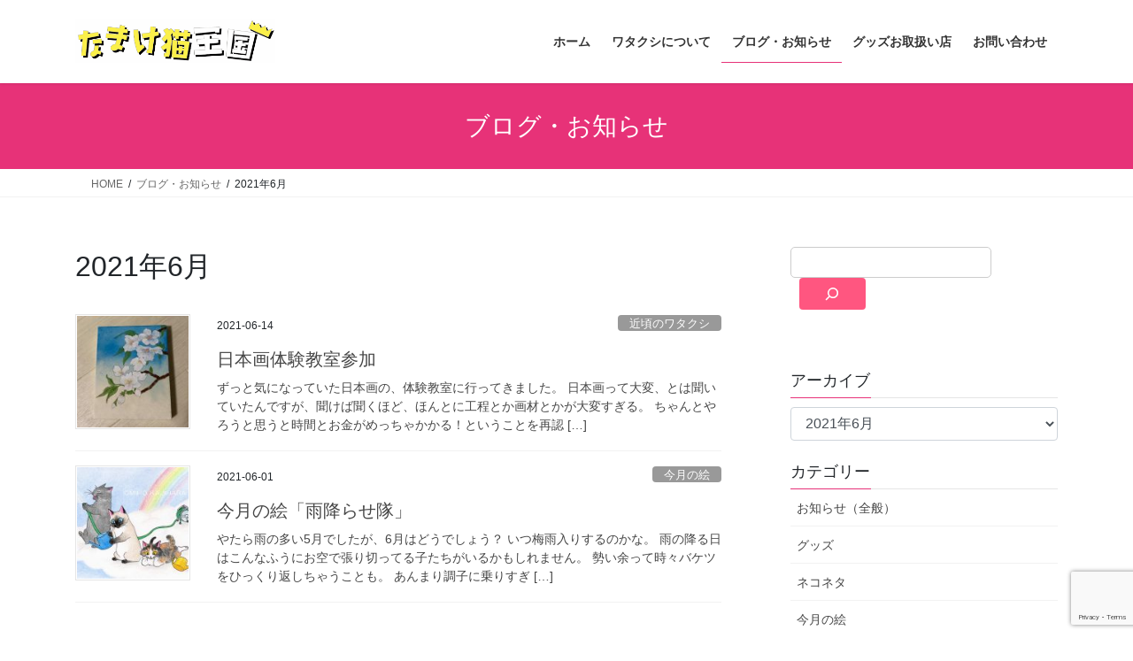

--- FILE ---
content_type: text/html; charset=UTF-8
request_url: http://namake.catkick.com/2021/06/
body_size: 21335
content:
<!DOCTYPE html>
<html dir="ltr" lang="ja" prefix="og: https://ogp.me/ns#">
<head>
<meta charset="utf-8">
<meta http-equiv="X-UA-Compatible" content="IE=edge">
<meta name="viewport" content="width=device-width, initial-scale=1">
<!-- Google tag (gtag.js) --><script async src="https://www.googletagmanager.com/gtag/js?id=UA-1349807-3"></script><script>window.dataLayer = window.dataLayer || [];function gtag(){dataLayer.push(arguments);}gtag('js', new Date());gtag('config', 'UA-1349807-3');</script>
<title>6月, 2021 - なまけ猫王国</title>
	<style>img:is([sizes="auto" i], [sizes^="auto," i]) { contain-intrinsic-size: 3000px 1500px }</style>
	
		<!-- All in One SEO 4.9.1.1 - aioseo.com -->
	<meta name="robots" content="max-image-preview:large" />
	<link rel="canonical" href="https://namake.catkick.com/2021/06/" />
	<meta name="generator" content="All in One SEO (AIOSEO) 4.9.1.1" />
		<script type="application/ld+json" class="aioseo-schema">
			{"@context":"https:\/\/schema.org","@graph":[{"@type":"BreadcrumbList","@id":"https:\/\/namake.catkick.com\/2021\/06\/#breadcrumblist","itemListElement":[{"@type":"ListItem","@id":"https:\/\/namake.catkick.com#listItem","position":1,"name":"Home","item":"https:\/\/namake.catkick.com","nextItem":{"@type":"ListItem","@id":"https:\/\/namake.catkick.com\/2021\/#listItem","name":2021}},{"@type":"ListItem","@id":"https:\/\/namake.catkick.com\/2021\/#listItem","position":2,"name":2021,"item":"https:\/\/namake.catkick.com\/2021\/","nextItem":{"@type":"ListItem","@id":"https:\/\/namake.catkick.com\/2021\/06\/#listItem","name":"06"},"previousItem":{"@type":"ListItem","@id":"https:\/\/namake.catkick.com#listItem","name":"Home"}},{"@type":"ListItem","@id":"https:\/\/namake.catkick.com\/2021\/06\/#listItem","position":3,"name":"06","previousItem":{"@type":"ListItem","@id":"https:\/\/namake.catkick.com\/2021\/#listItem","name":2021}}]},{"@type":"CollectionPage","@id":"https:\/\/namake.catkick.com\/2021\/06\/#collectionpage","url":"https:\/\/namake.catkick.com\/2021\/06\/","name":"6\u6708, 2021 - \u306a\u307e\u3051\u732b\u738b\u56fd","inLanguage":"ja","isPartOf":{"@id":"https:\/\/namake.catkick.com\/#website"},"breadcrumb":{"@id":"https:\/\/namake.catkick.com\/2021\/06\/#breadcrumblist"}},{"@type":"Organization","@id":"https:\/\/namake.catkick.com\/#organization","name":"\u6709\u9650\u4f1a\u793e\u30b9\u30bf\u30b8\u30aa\u30fb\u30ad\u30e3\u30c3\u30c8\u30ad\u30c3\u30af","description":"\u30b3\u30d4\u30fc\u30e9\u30a4\u30bf\u30fc\u3068\u732b\u4f5c\u5bb6\u30fb\u30a4\u30e9\u30b9\u30c8\u30ec\u30fc\u30bf\u30fc\u306e2\u540d\u304c\u6240\u5c5e\u3059\u308b\u3001\u5c0f\u3055\u306a\u5236\u4f5c\u4f1a\u793e\u3067\u3059\u3002","url":"https:\/\/namake.catkick.com\/","logo":{"@type":"ImageObject","url":"https:\/\/namake.catkick.com\/wp-content\/uploads\/2025\/08\/header-logo.png","@id":"https:\/\/namake.catkick.com\/2021\/06\/#organizationLogo","width":875,"height":194},"image":{"@id":"https:\/\/namake.catkick.com\/2021\/06\/#organizationLogo"},"sameAs":["https:\/\/www.facebook.com\/miho.kajihara.5","https:\/\/x.com\/kajiyon","https:\/\/www.instagram.com\/miho.kajihara.5\/"]},{"@type":"WebSite","@id":"https:\/\/namake.catkick.com\/#website","url":"https:\/\/namake.catkick.com\/","name":"\u306a\u307e\u3051\u732b\u738b\u56fd","description":"\u732b\u4f5c\u5bb6\u30fb\u68b6\u539f\u7f8e\u7a42\u306e\u516c\u5f0f\u30b5\u30a4\u30c8","inLanguage":"ja","publisher":{"@id":"https:\/\/namake.catkick.com\/#organization"}}]}
		</script>
		<!-- All in One SEO -->

<link rel='dns-prefetch' href='//www.googletagmanager.com' />
<link rel="alternate" type="application/rss+xml" title="なまけ猫王国 &raquo; フィード" href="https://namake.catkick.com/feed/" />
<link rel="alternate" type="application/rss+xml" title="なまけ猫王国 &raquo; コメントフィード" href="https://namake.catkick.com/comments/feed/" />
<meta name="description" content="2021年6月 の記事 なまけ猫王国 猫作家・梶原美穂の公式サイト" />		<!-- This site uses the Google Analytics by MonsterInsights plugin v9.11.1 - Using Analytics tracking - https://www.monsterinsights.com/ -->
		<!-- Note: MonsterInsights is not currently configured on this site. The site owner needs to authenticate with Google Analytics in the MonsterInsights settings panel. -->
					<!-- No tracking code set -->
				<!-- / Google Analytics by MonsterInsights -->
		<script type="text/javascript">
/* <![CDATA[ */
window._wpemojiSettings = {"baseUrl":"https:\/\/s.w.org\/images\/core\/emoji\/16.0.1\/72x72\/","ext":".png","svgUrl":"https:\/\/s.w.org\/images\/core\/emoji\/16.0.1\/svg\/","svgExt":".svg","source":{"concatemoji":"http:\/\/namake.catkick.com\/wp-includes\/js\/wp-emoji-release.min.js?ver=6.8.3"}};
/*! This file is auto-generated */
!function(s,n){var o,i,e;function c(e){try{var t={supportTests:e,timestamp:(new Date).valueOf()};sessionStorage.setItem(o,JSON.stringify(t))}catch(e){}}function p(e,t,n){e.clearRect(0,0,e.canvas.width,e.canvas.height),e.fillText(t,0,0);var t=new Uint32Array(e.getImageData(0,0,e.canvas.width,e.canvas.height).data),a=(e.clearRect(0,0,e.canvas.width,e.canvas.height),e.fillText(n,0,0),new Uint32Array(e.getImageData(0,0,e.canvas.width,e.canvas.height).data));return t.every(function(e,t){return e===a[t]})}function u(e,t){e.clearRect(0,0,e.canvas.width,e.canvas.height),e.fillText(t,0,0);for(var n=e.getImageData(16,16,1,1),a=0;a<n.data.length;a++)if(0!==n.data[a])return!1;return!0}function f(e,t,n,a){switch(t){case"flag":return n(e,"\ud83c\udff3\ufe0f\u200d\u26a7\ufe0f","\ud83c\udff3\ufe0f\u200b\u26a7\ufe0f")?!1:!n(e,"\ud83c\udde8\ud83c\uddf6","\ud83c\udde8\u200b\ud83c\uddf6")&&!n(e,"\ud83c\udff4\udb40\udc67\udb40\udc62\udb40\udc65\udb40\udc6e\udb40\udc67\udb40\udc7f","\ud83c\udff4\u200b\udb40\udc67\u200b\udb40\udc62\u200b\udb40\udc65\u200b\udb40\udc6e\u200b\udb40\udc67\u200b\udb40\udc7f");case"emoji":return!a(e,"\ud83e\udedf")}return!1}function g(e,t,n,a){var r="undefined"!=typeof WorkerGlobalScope&&self instanceof WorkerGlobalScope?new OffscreenCanvas(300,150):s.createElement("canvas"),o=r.getContext("2d",{willReadFrequently:!0}),i=(o.textBaseline="top",o.font="600 32px Arial",{});return e.forEach(function(e){i[e]=t(o,e,n,a)}),i}function t(e){var t=s.createElement("script");t.src=e,t.defer=!0,s.head.appendChild(t)}"undefined"!=typeof Promise&&(o="wpEmojiSettingsSupports",i=["flag","emoji"],n.supports={everything:!0,everythingExceptFlag:!0},e=new Promise(function(e){s.addEventListener("DOMContentLoaded",e,{once:!0})}),new Promise(function(t){var n=function(){try{var e=JSON.parse(sessionStorage.getItem(o));if("object"==typeof e&&"number"==typeof e.timestamp&&(new Date).valueOf()<e.timestamp+604800&&"object"==typeof e.supportTests)return e.supportTests}catch(e){}return null}();if(!n){if("undefined"!=typeof Worker&&"undefined"!=typeof OffscreenCanvas&&"undefined"!=typeof URL&&URL.createObjectURL&&"undefined"!=typeof Blob)try{var e="postMessage("+g.toString()+"("+[JSON.stringify(i),f.toString(),p.toString(),u.toString()].join(",")+"));",a=new Blob([e],{type:"text/javascript"}),r=new Worker(URL.createObjectURL(a),{name:"wpTestEmojiSupports"});return void(r.onmessage=function(e){c(n=e.data),r.terminate(),t(n)})}catch(e){}c(n=g(i,f,p,u))}t(n)}).then(function(e){for(var t in e)n.supports[t]=e[t],n.supports.everything=n.supports.everything&&n.supports[t],"flag"!==t&&(n.supports.everythingExceptFlag=n.supports.everythingExceptFlag&&n.supports[t]);n.supports.everythingExceptFlag=n.supports.everythingExceptFlag&&!n.supports.flag,n.DOMReady=!1,n.readyCallback=function(){n.DOMReady=!0}}).then(function(){return e}).then(function(){var e;n.supports.everything||(n.readyCallback(),(e=n.source||{}).concatemoji?t(e.concatemoji):e.wpemoji&&e.twemoji&&(t(e.twemoji),t(e.wpemoji)))}))}((window,document),window._wpemojiSettings);
/* ]]> */
</script>
<link rel='preload' id='sbr_styles-css-preload' href='http://namake.catkick.com/wp-content/plugins/reviews-feed/assets/css/sbr-styles.min.css?ver=2.1.1' as='style' onload="this.onload=null;this.rel='stylesheet'"/>
<link rel='stylesheet' id='sbr_styles-css' href='http://namake.catkick.com/wp-content/plugins/reviews-feed/assets/css/sbr-styles.min.css?ver=2.1.1' media='print' onload="this.media='all'; this.onload=null;">
<link rel='preload' id='vkExUnit_common_style-css-preload' href='http://namake.catkick.com/wp-content/plugins/vk-all-in-one-expansion-unit/assets/css/vkExUnit_style.css?ver=9.113.0.1' as='style' onload="this.onload=null;this.rel='stylesheet'"/>
<link rel='stylesheet' id='vkExUnit_common_style-css' href='http://namake.catkick.com/wp-content/plugins/vk-all-in-one-expansion-unit/assets/css/vkExUnit_style.css?ver=9.113.0.1' media='print' onload="this.media='all'; this.onload=null;">
<style id='vkExUnit_common_style-inline-css' type='text/css'>
:root {--ver_page_top_button_url:url(http://namake.catkick.com/wp-content/plugins/vk-all-in-one-expansion-unit/assets/images/to-top-btn-icon.svg);}@font-face {font-weight: normal;font-style: normal;font-family: "vk_sns";src: url("http://namake.catkick.com/wp-content/plugins/vk-all-in-one-expansion-unit/inc/sns/icons/fonts/vk_sns.eot?-bq20cj");src: url("http://namake.catkick.com/wp-content/plugins/vk-all-in-one-expansion-unit/inc/sns/icons/fonts/vk_sns.eot?#iefix-bq20cj") format("embedded-opentype"),url("http://namake.catkick.com/wp-content/plugins/vk-all-in-one-expansion-unit/inc/sns/icons/fonts/vk_sns.woff?-bq20cj") format("woff"),url("http://namake.catkick.com/wp-content/plugins/vk-all-in-one-expansion-unit/inc/sns/icons/fonts/vk_sns.ttf?-bq20cj") format("truetype"),url("http://namake.catkick.com/wp-content/plugins/vk-all-in-one-expansion-unit/inc/sns/icons/fonts/vk_sns.svg?-bq20cj#vk_sns") format("svg");}
.veu_promotion-alert__content--text {border: 1px solid rgba(0,0,0,0.125);padding: 0.5em 1em;border-radius: var(--vk-size-radius);margin-bottom: var(--vk-margin-block-bottom);font-size: 0.875rem;}/* Alert Content部分に段落タグを入れた場合に最後の段落の余白を0にする */.veu_promotion-alert__content--text p:last-of-type{margin-bottom:0;margin-top: 0;}
</style>
<style id='wp-emoji-styles-inline-css' type='text/css'>

	img.wp-smiley, img.emoji {
		display: inline !important;
		border: none !important;
		box-shadow: none !important;
		height: 1em !important;
		width: 1em !important;
		margin: 0 0.07em !important;
		vertical-align: -0.1em !important;
		background: none !important;
		padding: 0 !important;
	}
</style>
<link rel='preload' id='wp-block-library-css-preload' href='http://namake.catkick.com/wp-includes/css/dist/block-library/style.min.css?ver=6.8.3' as='style' onload="this.onload=null;this.rel='stylesheet'"/>
<link rel='stylesheet' id='wp-block-library-css' href='http://namake.catkick.com/wp-includes/css/dist/block-library/style.min.css?ver=6.8.3' media='print' onload="this.media='all'; this.onload=null;">
<style id='wp-block-library-inline-css' type='text/css'>
.vk-cols--reverse{flex-direction:row-reverse}.vk-cols--hasbtn{margin-bottom:0}.vk-cols--hasbtn>.row>.vk_gridColumn_item,.vk-cols--hasbtn>.wp-block-column{position:relative;padding-bottom:3em}.vk-cols--hasbtn>.row>.vk_gridColumn_item>.wp-block-buttons,.vk-cols--hasbtn>.row>.vk_gridColumn_item>.vk_button,.vk-cols--hasbtn>.wp-block-column>.wp-block-buttons,.vk-cols--hasbtn>.wp-block-column>.vk_button{position:absolute;bottom:0;width:100%}.vk-cols--fit.wp-block-columns{gap:0}.vk-cols--fit.wp-block-columns,.vk-cols--fit.wp-block-columns:not(.is-not-stacked-on-mobile){margin-top:0;margin-bottom:0;justify-content:space-between}.vk-cols--fit.wp-block-columns>.wp-block-column *:last-child,.vk-cols--fit.wp-block-columns:not(.is-not-stacked-on-mobile)>.wp-block-column *:last-child{margin-bottom:0}.vk-cols--fit.wp-block-columns>.wp-block-column>.wp-block-cover,.vk-cols--fit.wp-block-columns:not(.is-not-stacked-on-mobile)>.wp-block-column>.wp-block-cover{margin-top:0}.vk-cols--fit.wp-block-columns.has-background,.vk-cols--fit.wp-block-columns:not(.is-not-stacked-on-mobile).has-background{padding:0}@media(max-width: 599px){.vk-cols--fit.wp-block-columns:not(.has-background)>.wp-block-column:not(.has-background),.vk-cols--fit.wp-block-columns:not(.is-not-stacked-on-mobile):not(.has-background)>.wp-block-column:not(.has-background){padding-left:0 !important;padding-right:0 !important}}@media(min-width: 782px){.vk-cols--fit.wp-block-columns .block-editor-block-list__block.wp-block-column:not(:first-child),.vk-cols--fit.wp-block-columns>.wp-block-column:not(:first-child),.vk-cols--fit.wp-block-columns:not(.is-not-stacked-on-mobile) .block-editor-block-list__block.wp-block-column:not(:first-child),.vk-cols--fit.wp-block-columns:not(.is-not-stacked-on-mobile)>.wp-block-column:not(:first-child){margin-left:0}}@media(min-width: 600px)and (max-width: 781px){.vk-cols--fit.wp-block-columns .wp-block-column:nth-child(2n),.vk-cols--fit.wp-block-columns:not(.is-not-stacked-on-mobile) .wp-block-column:nth-child(2n){margin-left:0}.vk-cols--fit.wp-block-columns .wp-block-column:not(:only-child),.vk-cols--fit.wp-block-columns:not(.is-not-stacked-on-mobile) .wp-block-column:not(:only-child){flex-basis:50% !important}}.vk-cols--fit--gap1.wp-block-columns{gap:1px}@media(min-width: 600px)and (max-width: 781px){.vk-cols--fit--gap1.wp-block-columns .wp-block-column:not(:only-child){flex-basis:calc(50% - 1px) !important}}.vk-cols--fit.vk-cols--grid>.block-editor-block-list__block,.vk-cols--fit.vk-cols--grid>.wp-block-column,.vk-cols--fit.vk-cols--grid:not(.is-not-stacked-on-mobile)>.block-editor-block-list__block,.vk-cols--fit.vk-cols--grid:not(.is-not-stacked-on-mobile)>.wp-block-column{flex-basis:50%;box-sizing:border-box}@media(max-width: 599px){.vk-cols--fit.vk-cols--grid.vk-cols--grid--alignfull>.wp-block-column:nth-child(2)>.wp-block-cover,.vk-cols--fit.vk-cols--grid.vk-cols--grid--alignfull>.wp-block-column:nth-child(2)>.vk_outer,.vk-cols--fit.vk-cols--grid:not(.is-not-stacked-on-mobile).vk-cols--grid--alignfull>.wp-block-column:nth-child(2)>.wp-block-cover,.vk-cols--fit.vk-cols--grid:not(.is-not-stacked-on-mobile).vk-cols--grid--alignfull>.wp-block-column:nth-child(2)>.vk_outer{width:100vw;margin-right:calc((100% - 100vw)/2);margin-left:calc((100% - 100vw)/2)}}@media(min-width: 600px){.vk-cols--fit.vk-cols--grid.vk-cols--grid--alignfull>.wp-block-column:nth-child(2)>.wp-block-cover,.vk-cols--fit.vk-cols--grid.vk-cols--grid--alignfull>.wp-block-column:nth-child(2)>.vk_outer,.vk-cols--fit.vk-cols--grid:not(.is-not-stacked-on-mobile).vk-cols--grid--alignfull>.wp-block-column:nth-child(2)>.wp-block-cover,.vk-cols--fit.vk-cols--grid:not(.is-not-stacked-on-mobile).vk-cols--grid--alignfull>.wp-block-column:nth-child(2)>.vk_outer{margin-right:calc(100% - 50vw);width:50vw}}@media(min-width: 600px){.vk-cols--fit.vk-cols--grid.vk-cols--grid--alignfull.vk-cols--reverse>.wp-block-column,.vk-cols--fit.vk-cols--grid:not(.is-not-stacked-on-mobile).vk-cols--grid--alignfull.vk-cols--reverse>.wp-block-column{margin-left:0;margin-right:0}.vk-cols--fit.vk-cols--grid.vk-cols--grid--alignfull.vk-cols--reverse>.wp-block-column:nth-child(2)>.wp-block-cover,.vk-cols--fit.vk-cols--grid.vk-cols--grid--alignfull.vk-cols--reverse>.wp-block-column:nth-child(2)>.vk_outer,.vk-cols--fit.vk-cols--grid:not(.is-not-stacked-on-mobile).vk-cols--grid--alignfull.vk-cols--reverse>.wp-block-column:nth-child(2)>.wp-block-cover,.vk-cols--fit.vk-cols--grid:not(.is-not-stacked-on-mobile).vk-cols--grid--alignfull.vk-cols--reverse>.wp-block-column:nth-child(2)>.vk_outer{margin-left:calc(100% - 50vw)}}.vk-cols--menu h2,.vk-cols--menu h3,.vk-cols--menu h4,.vk-cols--menu h5{margin-bottom:.2em;text-shadow:#000 0 0 10px}.vk-cols--menu h2:first-child,.vk-cols--menu h3:first-child,.vk-cols--menu h4:first-child,.vk-cols--menu h5:first-child{margin-top:0}.vk-cols--menu p{margin-bottom:1rem;text-shadow:#000 0 0 10px}.vk-cols--menu .wp-block-cover__inner-container:last-child{margin-bottom:0}.vk-cols--fitbnrs .wp-block-column .wp-block-cover:hover img{filter:unset}.vk-cols--fitbnrs .wp-block-column .wp-block-cover:hover{background-color:unset}.vk-cols--fitbnrs .wp-block-column .wp-block-cover:hover .wp-block-cover__image-background{filter:unset !important}.vk-cols--fitbnrs .wp-block-cover .wp-block-cover__inner-container{position:absolute;height:100%;width:100%}.vk-cols--fitbnrs .vk_button{height:100%;margin:0}.vk-cols--fitbnrs .vk_button .vk_button_btn,.vk-cols--fitbnrs .vk_button .btn{height:100%;width:100%;border:none;box-shadow:none;background-color:unset !important;transition:unset}.vk-cols--fitbnrs .vk_button .vk_button_btn:hover,.vk-cols--fitbnrs .vk_button .btn:hover{transition:unset}.vk-cols--fitbnrs .vk_button .vk_button_btn:after,.vk-cols--fitbnrs .vk_button .btn:after{border:none}.vk-cols--fitbnrs .vk_button .vk_button_link_txt{width:100%;position:absolute;top:50%;left:50%;transform:translateY(-50%) translateX(-50%);font-size:2rem;text-shadow:#000 0 0 10px}.vk-cols--fitbnrs .vk_button .vk_button_link_subCaption{width:100%;position:absolute;top:calc(50% + 2.2em);left:50%;transform:translateY(-50%) translateX(-50%);text-shadow:#000 0 0 10px}@media(min-width: 992px){.vk-cols--media.wp-block-columns{gap:3rem}}.vk-fit-map figure{margin-bottom:0}.vk-fit-map iframe{position:relative;margin-bottom:0;display:block;max-height:400px;width:100vw}.vk-fit-map:is(.alignfull,.alignwide) div{max-width:100%}.vk-table--th--width25 :where(tr>*:first-child){width:25%}.vk-table--th--width30 :where(tr>*:first-child){width:30%}.vk-table--th--width35 :where(tr>*:first-child){width:35%}.vk-table--th--width40 :where(tr>*:first-child){width:40%}.vk-table--th--bg-bright :where(tr>*:first-child){background-color:var(--wp--preset--color--bg-secondary, rgba(0, 0, 0, 0.05))}@media(max-width: 599px){.vk-table--mobile-block :is(th,td){width:100%;display:block}.vk-table--mobile-block.wp-block-table table :is(th,td){border-top:none}}.vk-table--width--th25 :where(tr>*:first-child){width:25%}.vk-table--width--th30 :where(tr>*:first-child){width:30%}.vk-table--width--th35 :where(tr>*:first-child){width:35%}.vk-table--width--th40 :where(tr>*:first-child){width:40%}.no-margin{margin:0}@media(max-width: 599px){.wp-block-image.vk-aligncenter--mobile>.alignright{float:none;margin-left:auto;margin-right:auto}.vk-no-padding-horizontal--mobile{padding-left:0 !important;padding-right:0 !important}}
/* VK Color Palettes */:root{ --wp--preset--color--vk-color-custom-1:#ff3366}/* --vk-color-custom-1 is deprecated. */:root{ --vk-color-custom-1: var(--wp--preset--color--vk-color-custom-1);}
</style>
<style id='classic-theme-styles-inline-css' type='text/css'>
/*! This file is auto-generated */
.wp-block-button__link{color:#fff;background-color:#32373c;border-radius:9999px;box-shadow:none;text-decoration:none;padding:calc(.667em + 2px) calc(1.333em + 2px);font-size:1.125em}.wp-block-file__button{background:#32373c;color:#fff;text-decoration:none}
</style>
<link rel='preload' id='aioseo/css/src/vue/standalone/blocks/table-of-contents/global.scss-css-preload' href='http://namake.catkick.com/wp-content/plugins/all-in-one-seo-pack/dist/Lite/assets/css/table-of-contents/global.e90f6d47.css?ver=4.9.1.1' as='style' onload="this.onload=null;this.rel='stylesheet'"/>
<link rel='stylesheet' id='aioseo/css/src/vue/standalone/blocks/table-of-contents/global.scss-css' href='http://namake.catkick.com/wp-content/plugins/all-in-one-seo-pack/dist/Lite/assets/css/table-of-contents/global.e90f6d47.css?ver=4.9.1.1' media='print' onload="this.media='all'; this.onload=null;">
<style id='global-styles-inline-css' type='text/css'>
:root{--wp--preset--aspect-ratio--square: 1;--wp--preset--aspect-ratio--4-3: 4/3;--wp--preset--aspect-ratio--3-4: 3/4;--wp--preset--aspect-ratio--3-2: 3/2;--wp--preset--aspect-ratio--2-3: 2/3;--wp--preset--aspect-ratio--16-9: 16/9;--wp--preset--aspect-ratio--9-16: 9/16;--wp--preset--color--black: #000000;--wp--preset--color--cyan-bluish-gray: #abb8c3;--wp--preset--color--white: #ffffff;--wp--preset--color--pale-pink: #f78da7;--wp--preset--color--vivid-red: #cf2e2e;--wp--preset--color--luminous-vivid-orange: #ff6900;--wp--preset--color--luminous-vivid-amber: #fcb900;--wp--preset--color--light-green-cyan: #7bdcb5;--wp--preset--color--vivid-green-cyan: #00d084;--wp--preset--color--pale-cyan-blue: #8ed1fc;--wp--preset--color--vivid-cyan-blue: #0693e3;--wp--preset--color--vivid-purple: #9b51e0;--wp--preset--color--vk-color-custom-1: #ff3366;--wp--preset--gradient--vivid-cyan-blue-to-vivid-purple: linear-gradient(135deg,rgba(6,147,227,1) 0%,rgb(155,81,224) 100%);--wp--preset--gradient--light-green-cyan-to-vivid-green-cyan: linear-gradient(135deg,rgb(122,220,180) 0%,rgb(0,208,130) 100%);--wp--preset--gradient--luminous-vivid-amber-to-luminous-vivid-orange: linear-gradient(135deg,rgba(252,185,0,1) 0%,rgba(255,105,0,1) 100%);--wp--preset--gradient--luminous-vivid-orange-to-vivid-red: linear-gradient(135deg,rgba(255,105,0,1) 0%,rgb(207,46,46) 100%);--wp--preset--gradient--very-light-gray-to-cyan-bluish-gray: linear-gradient(135deg,rgb(238,238,238) 0%,rgb(169,184,195) 100%);--wp--preset--gradient--cool-to-warm-spectrum: linear-gradient(135deg,rgb(74,234,220) 0%,rgb(151,120,209) 20%,rgb(207,42,186) 40%,rgb(238,44,130) 60%,rgb(251,105,98) 80%,rgb(254,248,76) 100%);--wp--preset--gradient--blush-light-purple: linear-gradient(135deg,rgb(255,206,236) 0%,rgb(152,150,240) 100%);--wp--preset--gradient--blush-bordeaux: linear-gradient(135deg,rgb(254,205,165) 0%,rgb(254,45,45) 50%,rgb(107,0,62) 100%);--wp--preset--gradient--luminous-dusk: linear-gradient(135deg,rgb(255,203,112) 0%,rgb(199,81,192) 50%,rgb(65,88,208) 100%);--wp--preset--gradient--pale-ocean: linear-gradient(135deg,rgb(255,245,203) 0%,rgb(182,227,212) 50%,rgb(51,167,181) 100%);--wp--preset--gradient--electric-grass: linear-gradient(135deg,rgb(202,248,128) 0%,rgb(113,206,126) 100%);--wp--preset--gradient--midnight: linear-gradient(135deg,rgb(2,3,129) 0%,rgb(40,116,252) 100%);--wp--preset--font-size--small: 13px;--wp--preset--font-size--medium: 20px;--wp--preset--font-size--large: 36px;--wp--preset--font-size--x-large: 42px;--wp--preset--spacing--20: 0.44rem;--wp--preset--spacing--30: 0.67rem;--wp--preset--spacing--40: 1rem;--wp--preset--spacing--50: 1.5rem;--wp--preset--spacing--60: 2.25rem;--wp--preset--spacing--70: 3.38rem;--wp--preset--spacing--80: 5.06rem;--wp--preset--shadow--natural: 6px 6px 9px rgba(0, 0, 0, 0.2);--wp--preset--shadow--deep: 12px 12px 50px rgba(0, 0, 0, 0.4);--wp--preset--shadow--sharp: 6px 6px 0px rgba(0, 0, 0, 0.2);--wp--preset--shadow--outlined: 6px 6px 0px -3px rgba(255, 255, 255, 1), 6px 6px rgba(0, 0, 0, 1);--wp--preset--shadow--crisp: 6px 6px 0px rgba(0, 0, 0, 1);}:where(.is-layout-flex){gap: 0.5em;}:where(.is-layout-grid){gap: 0.5em;}body .is-layout-flex{display: flex;}.is-layout-flex{flex-wrap: wrap;align-items: center;}.is-layout-flex > :is(*, div){margin: 0;}body .is-layout-grid{display: grid;}.is-layout-grid > :is(*, div){margin: 0;}:where(.wp-block-columns.is-layout-flex){gap: 2em;}:where(.wp-block-columns.is-layout-grid){gap: 2em;}:where(.wp-block-post-template.is-layout-flex){gap: 1.25em;}:where(.wp-block-post-template.is-layout-grid){gap: 1.25em;}.has-black-color{color: var(--wp--preset--color--black) !important;}.has-cyan-bluish-gray-color{color: var(--wp--preset--color--cyan-bluish-gray) !important;}.has-white-color{color: var(--wp--preset--color--white) !important;}.has-pale-pink-color{color: var(--wp--preset--color--pale-pink) !important;}.has-vivid-red-color{color: var(--wp--preset--color--vivid-red) !important;}.has-luminous-vivid-orange-color{color: var(--wp--preset--color--luminous-vivid-orange) !important;}.has-luminous-vivid-amber-color{color: var(--wp--preset--color--luminous-vivid-amber) !important;}.has-light-green-cyan-color{color: var(--wp--preset--color--light-green-cyan) !important;}.has-vivid-green-cyan-color{color: var(--wp--preset--color--vivid-green-cyan) !important;}.has-pale-cyan-blue-color{color: var(--wp--preset--color--pale-cyan-blue) !important;}.has-vivid-cyan-blue-color{color: var(--wp--preset--color--vivid-cyan-blue) !important;}.has-vivid-purple-color{color: var(--wp--preset--color--vivid-purple) !important;}.has-vk-color-custom-1-color{color: var(--wp--preset--color--vk-color-custom-1) !important;}.has-black-background-color{background-color: var(--wp--preset--color--black) !important;}.has-cyan-bluish-gray-background-color{background-color: var(--wp--preset--color--cyan-bluish-gray) !important;}.has-white-background-color{background-color: var(--wp--preset--color--white) !important;}.has-pale-pink-background-color{background-color: var(--wp--preset--color--pale-pink) !important;}.has-vivid-red-background-color{background-color: var(--wp--preset--color--vivid-red) !important;}.has-luminous-vivid-orange-background-color{background-color: var(--wp--preset--color--luminous-vivid-orange) !important;}.has-luminous-vivid-amber-background-color{background-color: var(--wp--preset--color--luminous-vivid-amber) !important;}.has-light-green-cyan-background-color{background-color: var(--wp--preset--color--light-green-cyan) !important;}.has-vivid-green-cyan-background-color{background-color: var(--wp--preset--color--vivid-green-cyan) !important;}.has-pale-cyan-blue-background-color{background-color: var(--wp--preset--color--pale-cyan-blue) !important;}.has-vivid-cyan-blue-background-color{background-color: var(--wp--preset--color--vivid-cyan-blue) !important;}.has-vivid-purple-background-color{background-color: var(--wp--preset--color--vivid-purple) !important;}.has-vk-color-custom-1-background-color{background-color: var(--wp--preset--color--vk-color-custom-1) !important;}.has-black-border-color{border-color: var(--wp--preset--color--black) !important;}.has-cyan-bluish-gray-border-color{border-color: var(--wp--preset--color--cyan-bluish-gray) !important;}.has-white-border-color{border-color: var(--wp--preset--color--white) !important;}.has-pale-pink-border-color{border-color: var(--wp--preset--color--pale-pink) !important;}.has-vivid-red-border-color{border-color: var(--wp--preset--color--vivid-red) !important;}.has-luminous-vivid-orange-border-color{border-color: var(--wp--preset--color--luminous-vivid-orange) !important;}.has-luminous-vivid-amber-border-color{border-color: var(--wp--preset--color--luminous-vivid-amber) !important;}.has-light-green-cyan-border-color{border-color: var(--wp--preset--color--light-green-cyan) !important;}.has-vivid-green-cyan-border-color{border-color: var(--wp--preset--color--vivid-green-cyan) !important;}.has-pale-cyan-blue-border-color{border-color: var(--wp--preset--color--pale-cyan-blue) !important;}.has-vivid-cyan-blue-border-color{border-color: var(--wp--preset--color--vivid-cyan-blue) !important;}.has-vivid-purple-border-color{border-color: var(--wp--preset--color--vivid-purple) !important;}.has-vk-color-custom-1-border-color{border-color: var(--wp--preset--color--vk-color-custom-1) !important;}.has-vivid-cyan-blue-to-vivid-purple-gradient-background{background: var(--wp--preset--gradient--vivid-cyan-blue-to-vivid-purple) !important;}.has-light-green-cyan-to-vivid-green-cyan-gradient-background{background: var(--wp--preset--gradient--light-green-cyan-to-vivid-green-cyan) !important;}.has-luminous-vivid-amber-to-luminous-vivid-orange-gradient-background{background: var(--wp--preset--gradient--luminous-vivid-amber-to-luminous-vivid-orange) !important;}.has-luminous-vivid-orange-to-vivid-red-gradient-background{background: var(--wp--preset--gradient--luminous-vivid-orange-to-vivid-red) !important;}.has-very-light-gray-to-cyan-bluish-gray-gradient-background{background: var(--wp--preset--gradient--very-light-gray-to-cyan-bluish-gray) !important;}.has-cool-to-warm-spectrum-gradient-background{background: var(--wp--preset--gradient--cool-to-warm-spectrum) !important;}.has-blush-light-purple-gradient-background{background: var(--wp--preset--gradient--blush-light-purple) !important;}.has-blush-bordeaux-gradient-background{background: var(--wp--preset--gradient--blush-bordeaux) !important;}.has-luminous-dusk-gradient-background{background: var(--wp--preset--gradient--luminous-dusk) !important;}.has-pale-ocean-gradient-background{background: var(--wp--preset--gradient--pale-ocean) !important;}.has-electric-grass-gradient-background{background: var(--wp--preset--gradient--electric-grass) !important;}.has-midnight-gradient-background{background: var(--wp--preset--gradient--midnight) !important;}.has-small-font-size{font-size: var(--wp--preset--font-size--small) !important;}.has-medium-font-size{font-size: var(--wp--preset--font-size--medium) !important;}.has-large-font-size{font-size: var(--wp--preset--font-size--large) !important;}.has-x-large-font-size{font-size: var(--wp--preset--font-size--x-large) !important;}
:where(.wp-block-post-template.is-layout-flex){gap: 1.25em;}:where(.wp-block-post-template.is-layout-grid){gap: 1.25em;}
:where(.wp-block-columns.is-layout-flex){gap: 2em;}:where(.wp-block-columns.is-layout-grid){gap: 2em;}
:root :where(.wp-block-pullquote){font-size: 1.5em;line-height: 1.6;}
</style>
<link rel='preload' id='contact-form-7-css-preload' href='http://namake.catkick.com/wp-content/plugins/contact-form-7/includes/css/styles.css?ver=6.1.4' as='style' onload="this.onload=null;this.rel='stylesheet'"/>
<link rel='stylesheet' id='contact-form-7-css' href='http://namake.catkick.com/wp-content/plugins/contact-form-7/includes/css/styles.css?ver=6.1.4' media='print' onload="this.media='all'; this.onload=null;">
<link rel='stylesheet' id='vk-swiper-style-css' href='http://namake.catkick.com/wp-content/plugins/vk-blocks/vendor/vektor-inc/vk-swiper/src/assets/css/swiper-bundle.min.css?ver=11.0.2' type='text/css' media='all' />
<link rel='stylesheet' id='bootstrap-4-style-css' href='http://namake.catkick.com/wp-content/themes/lightning/_g2/library/bootstrap-4/css/bootstrap.min.css?ver=4.5.0' type='text/css' media='all' />
<link rel='stylesheet' id='lightning-common-style-css' href='http://namake.catkick.com/wp-content/themes/lightning/_g2/assets/css/common.css?ver=15.33.1' type='text/css' media='all' />
<style id='lightning-common-style-inline-css' type='text/css'>
/* vk-mobile-nav */:root {--vk-mobile-nav-menu-btn-bg-src: url("http://namake.catkick.com/wp-content/themes/lightning/_g2/inc/vk-mobile-nav/package/images/vk-menu-btn-black.svg");--vk-mobile-nav-menu-btn-close-bg-src: url("http://namake.catkick.com/wp-content/themes/lightning/_g2/inc/vk-mobile-nav/package/images/vk-menu-close-black.svg");--vk-menu-acc-icon-open-black-bg-src: url("http://namake.catkick.com/wp-content/themes/lightning/_g2/inc/vk-mobile-nav/package/images/vk-menu-acc-icon-open-black.svg");--vk-menu-acc-icon-open-white-bg-src: url("http://namake.catkick.com/wp-content/themes/lightning/_g2/inc/vk-mobile-nav/package/images/vk-menu-acc-icon-open-white.svg");--vk-menu-acc-icon-close-black-bg-src: url("http://namake.catkick.com/wp-content/themes/lightning/_g2/inc/vk-mobile-nav/package/images/vk-menu-close-black.svg");--vk-menu-acc-icon-close-white-bg-src: url("http://namake.catkick.com/wp-content/themes/lightning/_g2/inc/vk-mobile-nav/package/images/vk-menu-close-white.svg");}
</style>
<link rel='stylesheet' id='lightning-design-style-css' href='http://namake.catkick.com/wp-content/themes/lightning/_g2/design-skin/origin2/css/style.css?ver=15.33.1' type='text/css' media='all' />
<style id='lightning-design-style-inline-css' type='text/css'>
:root {--color-key:#e73278;--wp--preset--color--vk-color-primary:#e73278;--color-key-dark:#e73278;}
/* ltg common custom */:root {--vk-menu-acc-btn-border-color:#333;--vk-color-primary:#e73278;--vk-color-primary-dark:#e73278;--vk-color-primary-vivid:#fe3784;--color-key:#e73278;--wp--preset--color--vk-color-primary:#e73278;--color-key-dark:#e73278;}.veu_color_txt_key { color:#e73278 ; }.veu_color_bg_key { background-color:#e73278 ; }.veu_color_border_key { border-color:#e73278 ; }.btn-default { border-color:#e73278;color:#e73278;}.btn-default:focus,.btn-default:hover { border-color:#e73278;background-color: #e73278; }.wp-block-search__button,.btn-primary { background-color:#e73278;border-color:#e73278; }.wp-block-search__button:focus,.wp-block-search__button:hover,.btn-primary:not(:disabled):not(.disabled):active,.btn-primary:focus,.btn-primary:hover { background-color:#e73278;border-color:#e73278; }.btn-outline-primary { color : #e73278 ; border-color:#e73278; }.btn-outline-primary:not(:disabled):not(.disabled):active,.btn-outline-primary:focus,.btn-outline-primary:hover { color : #fff; background-color:#e73278;border-color:#e73278; }a { color:#337ab7; }
.tagcloud a:before { font-family: "Font Awesome 7 Free";content: "\f02b";font-weight: bold; }
.media .media-body .media-heading a:hover { color:#e73278; }@media (min-width: 768px){.gMenu > li:before,.gMenu > li.menu-item-has-children::after { border-bottom-color:#e73278 }.gMenu li li { background-color:#e73278 }.gMenu li li a:hover { background-color:#e73278; }} /* @media (min-width: 768px) */.page-header { background-color:#e73278; }h2,.mainSection-title { border-top-color:#e73278; }h3:after,.subSection-title:after { border-bottom-color:#e73278; }ul.page-numbers li span.page-numbers.current,.page-link dl .post-page-numbers.current { background-color:#e73278; }.pager li > a { border-color:#e73278;color:#e73278;}.pager li > a:hover { background-color:#e73278;color:#fff;}.siteFooter { border-top-color:#e73278; }dt { border-left-color:#e73278; }:root {--g_nav_main_acc_icon_open_url:url(http://namake.catkick.com/wp-content/themes/lightning/_g2/inc/vk-mobile-nav/package/images/vk-menu-acc-icon-open-black.svg);--g_nav_main_acc_icon_close_url: url(http://namake.catkick.com/wp-content/themes/lightning/_g2/inc/vk-mobile-nav/package/images/vk-menu-close-black.svg);--g_nav_sub_acc_icon_open_url: url(http://namake.catkick.com/wp-content/themes/lightning/_g2/inc/vk-mobile-nav/package/images/vk-menu-acc-icon-open-white.svg);--g_nav_sub_acc_icon_close_url: url(http://namake.catkick.com/wp-content/themes/lightning/_g2/inc/vk-mobile-nav/package/images/vk-menu-close-white.svg);}
</style>
<link rel='preload' id='veu-cta-css-preload' href='http://namake.catkick.com/wp-content/plugins/vk-all-in-one-expansion-unit/inc/call-to-action/package/assets/css/style.css?ver=9.113.0.1' as='style' onload="this.onload=null;this.rel='stylesheet'"/>
<link rel='stylesheet' id='veu-cta-css' href='http://namake.catkick.com/wp-content/plugins/vk-all-in-one-expansion-unit/inc/call-to-action/package/assets/css/style.css?ver=9.113.0.1' media='print' onload="this.media='all'; this.onload=null;">
<link rel='stylesheet' id='vk-blocks-build-css-css' href='http://namake.catkick.com/wp-content/plugins/vk-blocks/build/block-build.css?ver=1.115.2.1' type='text/css' media='all' />
<style id='vk-blocks-build-css-inline-css' type='text/css'>

	:root {
		--vk_image-mask-circle: url(http://namake.catkick.com/wp-content/plugins/vk-blocks/inc/vk-blocks/images/circle.svg);
		--vk_image-mask-wave01: url(http://namake.catkick.com/wp-content/plugins/vk-blocks/inc/vk-blocks/images/wave01.svg);
		--vk_image-mask-wave02: url(http://namake.catkick.com/wp-content/plugins/vk-blocks/inc/vk-blocks/images/wave02.svg);
		--vk_image-mask-wave03: url(http://namake.catkick.com/wp-content/plugins/vk-blocks/inc/vk-blocks/images/wave03.svg);
		--vk_image-mask-wave04: url(http://namake.catkick.com/wp-content/plugins/vk-blocks/inc/vk-blocks/images/wave04.svg);
	}
	

	:root {

		--vk-balloon-border-width:1px;

		--vk-balloon-speech-offset:-12px;
	}
	

	:root {
		--vk_flow-arrow: url(http://namake.catkick.com/wp-content/plugins/vk-blocks/inc/vk-blocks/images/arrow_bottom.svg);
	}
	
</style>
<link rel='preload' id='lightning-theme-style-css-preload' href='http://namake.catkick.com/wp-content/themes/lightning-child/style.css?ver=15.33.1' as='style' onload="this.onload=null;this.rel='stylesheet'"/>
<link rel='stylesheet' id='lightning-theme-style-css' href='http://namake.catkick.com/wp-content/themes/lightning-child/style.css?ver=15.33.1' media='print' onload="this.media='all'; this.onload=null;">
<link rel='preload' id='vk-font-awesome-css-preload' href='http://namake.catkick.com/wp-content/themes/lightning/vendor/vektor-inc/font-awesome-versions/src/font-awesome/css/all.min.css?ver=7.1.0' as='style' onload="this.onload=null;this.rel='stylesheet'"/>
<link rel='stylesheet' id='vk-font-awesome-css' href='http://namake.catkick.com/wp-content/themes/lightning/vendor/vektor-inc/font-awesome-versions/src/font-awesome/css/all.min.css?ver=7.1.0' media='print' onload="this.media='all'; this.onload=null;">
<link rel='preload' id='fancybox-css-preload' href='http://namake.catkick.com/wp-content/plugins/easy-fancybox/fancybox/1.5.4/jquery.fancybox.min.css?ver=6.8.3' as='style' onload="this.onload=null;this.rel='stylesheet'"/>
<link rel='stylesheet' id='fancybox-css' href='http://namake.catkick.com/wp-content/plugins/easy-fancybox/fancybox/1.5.4/jquery.fancybox.min.css?ver=6.8.3' media='print' onload="this.media='all'; this.onload=null;">
<style id='fancybox-inline-css' type='text/css'>
#fancybox-outer{background:#ffffff}#fancybox-content{background:#ffffff;border-color:#ffffff;color:#000000;}#fancybox-title,#fancybox-title-float-main{color:#fff}
</style>
<script type="text/javascript" src="http://namake.catkick.com/wp-includes/js/jquery/jquery.min.js?ver=3.7.1" id="jquery-core-js"></script>
<script type="text/javascript" src="http://namake.catkick.com/wp-includes/js/jquery/jquery-migrate.min.js?ver=3.4.1" id="jquery-migrate-js"></script>

<!-- Site Kit によって追加された Google タグ（gtag.js）スニペット -->
<!-- Google アナリティクス スニペット (Site Kit が追加) -->
<script type="text/javascript" src="https://www.googletagmanager.com/gtag/js?id=GT-NFRJS9M5" id="google_gtagjs-js" async></script>
<script type="text/javascript" id="google_gtagjs-js-after">
/* <![CDATA[ */
window.dataLayer = window.dataLayer || [];function gtag(){dataLayer.push(arguments);}
gtag("set","linker",{"domains":["namake.catkick.com"]});
gtag("js", new Date());
gtag("set", "developer_id.dZTNiMT", true);
gtag("config", "GT-NFRJS9M5");
 window._googlesitekit = window._googlesitekit || {}; window._googlesitekit.throttledEvents = []; window._googlesitekit.gtagEvent = (name, data) => { var key = JSON.stringify( { name, data } ); if ( !! window._googlesitekit.throttledEvents[ key ] ) { return; } window._googlesitekit.throttledEvents[ key ] = true; setTimeout( () => { delete window._googlesitekit.throttledEvents[ key ]; }, 5 ); gtag( "event", name, { ...data, event_source: "site-kit" } ); }; 
/* ]]> */
</script>
<link rel="https://api.w.org/" href="https://namake.catkick.com/wp-json/" /><link rel="EditURI" type="application/rsd+xml" title="RSD" href="https://namake.catkick.com/xmlrpc.php?rsd" />
<meta name="generator" content="WordPress 6.8.3" />
<meta name="generator" content="Site Kit by Google 1.167.0" /><!-- [ VK All in One Expansion Unit GoogleAd ] -->
<script async src="//pagead2.googlesyndication.com/pagead/js/adsbygoogle.js"></script>
<script>
	(adsbygoogle = window.adsbygoogle || []).push({
			google_ad_client: "ca-pub-6702661487496235",
			enable_page_level_ads: true
				});
</script>
<!-- [ / VK All in One Expansion Unit GoogleAd ] -->
			<style id="lightning-color-custom-for-plugins" type="text/css">/* ltg theme common */.color_key_bg,.color_key_bg_hover:hover{background-color: #e73278;}.color_key_txt,.color_key_txt_hover:hover{color: #e73278;}.color_key_border,.color_key_border_hover:hover{border-color: #e73278;}.color_key_dark_bg,.color_key_dark_bg_hover:hover{background-color: #e73278;}.color_key_dark_txt,.color_key_dark_txt_hover:hover{color: #e73278;}.color_key_dark_border,.color_key_dark_border_hover:hover{border-color: #e73278;}</style><meta name="google-site-verification" content="bLzGzFsvRLQfrzF8k5kj6IlA9zEenbU_HZdQlSPBDFU"><script data-ad-client="ca-pub-6702661487496235" async src="https://pagead2.googlesyndication.com/pagead/js/adsbygoogle.js"></script><!-- [ VK All in One Expansion Unit OGP ] -->
<meta property="og:site_name" content="なまけ猫王国" />
<meta property="og:url" content="https://namake.catkick.com/nihongaws/" />
<meta property="og:title" content="2021年6月 | なまけ猫王国" />
<meta property="og:description" content="2021年6月 の記事 なまけ猫王国 猫作家・梶原美穂の公式サイト" />
<meta property="fb:app_id" content="miho.kajihara.5" />
<meta property="og:type" content="article" />
<!-- [ / VK All in One Expansion Unit OGP ] -->
<!-- [ VK All in One Expansion Unit twitter card ] -->
<meta name="twitter:card" content="summary_large_image">
<meta name="twitter:description" content="2021年6月 の記事 なまけ猫王国 猫作家・梶原美穂の公式サイト">
<meta name="twitter:title" content="2021年6月 | なまけ猫王国">
<meta name="twitter:url" content="https://namake.catkick.com/nihongaws/">
	<meta name="twitter:domain" content="namake.catkick.com">
	<meta name="twitter:site" content="@kajiyon">
	<!-- [ / VK All in One Expansion Unit twitter card ] -->
	<link rel="icon" href="https://namake.catkick.com/wp-content/uploads/2020/05/cropped-neko-32x32.jpg" sizes="32x32" />
<link rel="icon" href="https://namake.catkick.com/wp-content/uploads/2020/05/cropped-neko-192x192.jpg" sizes="192x192" />
<link rel="apple-touch-icon" href="https://namake.catkick.com/wp-content/uploads/2020/05/cropped-neko-180x180.jpg" />
<meta name="msapplication-TileImage" content="https://namake.catkick.com/wp-content/uploads/2020/05/cropped-neko-270x270.jpg" />

</head>
<body class="archive date wp-theme-lightning wp-child-theme-lightning-child vk-blocks fa_v7_css post-type-post sidebar-fix sidebar-fix-priority-top bootstrap4 device-pc">

<a class="skip-link screen-reader-text" href="#main">コンテンツへスキップ</a>
<a class="skip-link screen-reader-text" href="#vk-mobile-nav">ナビゲーションに移動</a>
<header class="siteHeader">
		<div class="container siteHeadContainer">
		<div class="navbar-header">
						<p class="navbar-brand siteHeader_logo">
			<a href="https://namake.catkick.com/">
				<span><img src="http://namake.catkick.com/wp-content/uploads/2020/05/header-logo.png" alt="なまけ猫王国" /></span>
			</a>
			</p>
					</div>

					<div id="gMenu_outer" class="gMenu_outer">
				<nav class="menu-%e4%b8%8a%e9%83%a8%e3%83%a1%e3%83%8b%e3%83%a5%e3%83%bc-container"><ul id="menu-%e4%b8%8a%e9%83%a8%e3%83%a1%e3%83%8b%e3%83%a5%e3%83%bc" class="menu gMenu vk-menu-acc"><li id="menu-item-19" class="menu-item menu-item-type-custom menu-item-object-custom"><a href="http://namake.catkick.com/"><strong class="gMenu_name">ホーム</strong></a></li>
<li id="menu-item-29" class="menu-item menu-item-type-post_type menu-item-object-page"><a href="https://namake.catkick.com/profile/"><strong class="gMenu_name">ワタクシについて</strong></a></li>
<li id="menu-item-1609" class="menu-item menu-item-type-post_type menu-item-object-page current_page_parent current-menu-ancestor"><a href="https://namake.catkick.com/blog/"><strong class="gMenu_name">ブログ・お知らせ</strong></a></li>
<li id="menu-item-37" class="menu-item menu-item-type-post_type menu-item-object-page"><a href="https://namake.catkick.com/shop/"><strong class="gMenu_name">グッズお取扱い店</strong></a></li>
<li id="menu-item-75" class="menu-item menu-item-type-post_type menu-item-object-page"><a href="https://namake.catkick.com/inquiry/"><strong class="gMenu_name">お問い合わせ</strong></a></li>
</ul></nav>			</div>
			</div>
	</header>

<div class="section page-header"><div class="container"><div class="row"><div class="col-md-12">
<div class="page-header_pageTitle">
ブログ・お知らせ</div>
</div></div></div></div><!-- [ /.page-header ] -->


<!-- [ .breadSection ] --><div class="section breadSection"><div class="container"><div class="row"><ol class="breadcrumb" itemscope itemtype="https://schema.org/BreadcrumbList"><li id="panHome" itemprop="itemListElement" itemscope itemtype="http://schema.org/ListItem"><a itemprop="item" href="https://namake.catkick.com/"><span itemprop="name"><i class="fa-solid fa-house"></i> HOME</span></a><meta itemprop="position" content="1" /></li><li itemprop="itemListElement" itemscope itemtype="http://schema.org/ListItem"><a itemprop="item" href="https://namake.catkick.com/blog/"><span itemprop="name">ブログ・お知らせ</span></a><meta itemprop="position" content="2" /></li><li><span>2021年6月</span><meta itemprop="position" content="3" /></li></ol></div></div></div><!-- [ /.breadSection ] -->

<div class="section siteContent">
<div class="container">
<div class="row">
<div class="col mainSection mainSection-col-two baseSection vk_posts-mainSection" id="main" role="main">

	<header class="archive-header"><h1 class="archive-header_title">2021年6月</h1></header>
<div class="postList">


	
		<article class="media">
<div id="post-723" class="post-723 post type-post status-publish format-standard has-post-thumbnail hentry category-9">
		<div class="media-left postList_thumbnail">
		<a href="https://namake.catkick.com/nihongaws/">
		<img width="150" height="150" src="https://namake.catkick.com/wp-content/uploads/2021/06/200519660_3945994395517303_6949960596867987941_n-150x150.jpg" class="media-object wp-post-image" alt="" decoding="async" />		</a>
	</div>
		<div class="media-body">
		<div class="entry-meta">


<span class="published entry-meta_items">2021-06-14</span>

<span class="entry-meta_items entry-meta_updated">/ 最終更新日時 : <span class="updated">2021-06-14</span></span>


	
	<span class="vcard author entry-meta_items entry-meta_items_author"><span class="fn">梶原美穂</span></span>



<span class="entry-meta_items entry-meta_items_term"><a href="https://namake.catkick.com/category/%e8%bf%91%e9%a0%83%e3%81%ae%e3%83%af%e3%82%bf%e3%82%af%e3%82%b7/" class="btn btn-xs btn-primary entry-meta_items_term_button" style="background-color:#999999;border:none;">近頃のワタクシ</a></span>
</div>
		<h1 class="media-heading entry-title"><a href="https://namake.catkick.com/nihongaws/">日本画体験教室参加</a></h1>
		<a href="https://namake.catkick.com/nihongaws/" class="media-body_excerpt"><p>ずっと気になっていた日本画の、体験教室に行ってきました。 日本画って大変、とは聞いていたんですが、聞けば聞くほど、ほんとに工程とか画材とかが大変すぎる。 ちゃんとやろうと思うと時間とお金がめっちゃかかる！ということを再認 [&hellip;]</p>
</a>
	</div>
</div>
</article>
<article class="media">
<div id="post-708" class="post-708 post type-post status-publish format-standard has-post-thumbnail hentry category-6 category-1">
		<div class="media-left postList_thumbnail">
		<a href="https://namake.catkick.com/amehurasi/">
		<img width="150" height="150" src="https://namake.catkick.com/wp-content/uploads/2021/06/2106top-150x150.jpg" class="media-object wp-post-image" alt="" decoding="async" />		</a>
	</div>
		<div class="media-body">
		<div class="entry-meta">


<span class="published entry-meta_items">2021-06-01</span>

<span class="entry-meta_items entry-meta_updated">/ 最終更新日時 : <span class="updated">2021-06-01</span></span>


	
	<span class="vcard author entry-meta_items entry-meta_items_author"><span class="fn">梶原美穂</span></span>



<span class="entry-meta_items entry-meta_items_term"><a href="https://namake.catkick.com/category/%e4%bb%8a%e6%9c%88%e3%81%ae%e3%83%88%e3%83%83%e3%83%97%e3%82%a4%e3%83%a9%e3%82%b9%e3%83%88/" class="btn btn-xs btn-primary entry-meta_items_term_button" style="background-color:#999999;border:none;">今月の絵</a></span>
</div>
		<h1 class="media-heading entry-title"><a href="https://namake.catkick.com/amehurasi/">今月の絵「雨降らせ隊」</a></h1>
		<a href="https://namake.catkick.com/amehurasi/" class="media-body_excerpt"><p>やたら雨の多い5月でしたが、6月はどうでしょう？ いつ梅雨入りするのかな。 雨の降る日はこんなふうにお空で張り切ってる子たちがいるかもしれません。 勢い余って時々バケツをひっくり返しちゃうことも。 あんまり調子に乗りすぎ [&hellip;]</p>
</a>
	</div>
</div>
</article>

	
	
	
</div><!-- [ /.postList ] -->

</div><!-- [ /.mainSection ] -->

	<div class="col subSection sideSection sideSection-col-two baseSection">
				<aside class="widget widget_block widget_search" id="block-18"><form role="search" method="get" action="https://namake.catkick.com/" class="wp-block-search__button-outside wp-block-search__icon-button wp-block-search"    ><label class="wp-block-search__label screen-reader-text" for="wp-block-search__input-1" >検索</label><div class="wp-block-search__inside-wrapper "  style="width: 75%"><input class="wp-block-search__input" id="wp-block-search__input-1" placeholder="" value="" type="search" name="s" required /><button aria-label="検索" class="wp-block-search__button has-background has-icon wp-element-button" type="submit"  style="background-color: #ff5680"><svg class="search-icon" viewBox="0 0 24 24" width="24" height="24">
					<path d="M13 5c-3.3 0-6 2.7-6 6 0 1.4.5 2.7 1.3 3.7l-3.8 3.8 1.1 1.1 3.8-3.8c1 .8 2.3 1.3 3.7 1.3 3.3 0 6-2.7 6-6S16.3 5 13 5zm0 10.5c-2.5 0-4.5-2-4.5-4.5s2-4.5 4.5-4.5 4.5 2 4.5 4.5-2 4.5-4.5 4.5z"></path>
				</svg></button></div></form></aside><aside class="widget widget_block" id="block-19">
<div style="height:20px" aria-hidden="true" class="wp-block-spacer"></div>
</aside><aside class="widget widget_archive" id="archives-5"><h1 class="widget-title subSection-title">アーカイブ</h1>		<label class="screen-reader-text" for="archives-dropdown-5">アーカイブ</label>
		<select id="archives-dropdown-5" name="archive-dropdown">
			
			<option value="">月を選択</option>
				<option value='https://namake.catkick.com/2025/12/'> 2025年12月 </option>
	<option value='https://namake.catkick.com/2025/11/'> 2025年11月 </option>
	<option value='https://namake.catkick.com/2025/10/'> 2025年10月 </option>
	<option value='https://namake.catkick.com/2025/09/'> 2025年9月 </option>
	<option value='https://namake.catkick.com/2025/08/'> 2025年8月 </option>
	<option value='https://namake.catkick.com/2025/07/'> 2025年7月 </option>
	<option value='https://namake.catkick.com/2025/06/'> 2025年6月 </option>
	<option value='https://namake.catkick.com/2025/05/'> 2025年5月 </option>
	<option value='https://namake.catkick.com/2025/04/'> 2025年4月 </option>
	<option value='https://namake.catkick.com/2025/03/'> 2025年3月 </option>
	<option value='https://namake.catkick.com/2025/02/'> 2025年2月 </option>
	<option value='https://namake.catkick.com/2024/12/'> 2024年12月 </option>
	<option value='https://namake.catkick.com/2024/11/'> 2024年11月 </option>
	<option value='https://namake.catkick.com/2024/10/'> 2024年10月 </option>
	<option value='https://namake.catkick.com/2024/09/'> 2024年9月 </option>
	<option value='https://namake.catkick.com/2024/08/'> 2024年8月 </option>
	<option value='https://namake.catkick.com/2024/07/'> 2024年7月 </option>
	<option value='https://namake.catkick.com/2024/06/'> 2024年6月 </option>
	<option value='https://namake.catkick.com/2024/05/'> 2024年5月 </option>
	<option value='https://namake.catkick.com/2024/04/'> 2024年4月 </option>
	<option value='https://namake.catkick.com/2024/03/'> 2024年3月 </option>
	<option value='https://namake.catkick.com/2024/02/'> 2024年2月 </option>
	<option value='https://namake.catkick.com/2024/01/'> 2024年1月 </option>
	<option value='https://namake.catkick.com/2023/12/'> 2023年12月 </option>
	<option value='https://namake.catkick.com/2023/11/'> 2023年11月 </option>
	<option value='https://namake.catkick.com/2023/10/'> 2023年10月 </option>
	<option value='https://namake.catkick.com/2023/09/'> 2023年9月 </option>
	<option value='https://namake.catkick.com/2023/08/'> 2023年8月 </option>
	<option value='https://namake.catkick.com/2023/07/'> 2023年7月 </option>
	<option value='https://namake.catkick.com/2023/06/'> 2023年6月 </option>
	<option value='https://namake.catkick.com/2023/05/'> 2023年5月 </option>
	<option value='https://namake.catkick.com/2023/04/'> 2023年4月 </option>
	<option value='https://namake.catkick.com/2023/03/'> 2023年3月 </option>
	<option value='https://namake.catkick.com/2023/02/'> 2023年2月 </option>
	<option value='https://namake.catkick.com/2023/01/'> 2023年1月 </option>
	<option value='https://namake.catkick.com/2022/12/'> 2022年12月 </option>
	<option value='https://namake.catkick.com/2022/11/'> 2022年11月 </option>
	<option value='https://namake.catkick.com/2022/10/'> 2022年10月 </option>
	<option value='https://namake.catkick.com/2022/09/'> 2022年9月 </option>
	<option value='https://namake.catkick.com/2022/08/'> 2022年8月 </option>
	<option value='https://namake.catkick.com/2022/07/'> 2022年7月 </option>
	<option value='https://namake.catkick.com/2022/06/'> 2022年6月 </option>
	<option value='https://namake.catkick.com/2022/05/'> 2022年5月 </option>
	<option value='https://namake.catkick.com/2022/04/'> 2022年4月 </option>
	<option value='https://namake.catkick.com/2022/03/'> 2022年3月 </option>
	<option value='https://namake.catkick.com/2022/02/'> 2022年2月 </option>
	<option value='https://namake.catkick.com/2022/01/'> 2022年1月 </option>
	<option value='https://namake.catkick.com/2021/12/'> 2021年12月 </option>
	<option value='https://namake.catkick.com/2021/11/'> 2021年11月 </option>
	<option value='https://namake.catkick.com/2021/10/'> 2021年10月 </option>
	<option value='https://namake.catkick.com/2021/09/'> 2021年9月 </option>
	<option value='https://namake.catkick.com/2021/08/'> 2021年8月 </option>
	<option value='https://namake.catkick.com/2021/07/'> 2021年7月 </option>
	<option value='https://namake.catkick.com/2021/06/' selected='selected'> 2021年6月 </option>
	<option value='https://namake.catkick.com/2021/05/'> 2021年5月 </option>
	<option value='https://namake.catkick.com/2021/04/'> 2021年4月 </option>
	<option value='https://namake.catkick.com/2021/03/'> 2021年3月 </option>
	<option value='https://namake.catkick.com/2021/02/'> 2021年2月 </option>
	<option value='https://namake.catkick.com/2021/01/'> 2021年1月 </option>
	<option value='https://namake.catkick.com/2020/12/'> 2020年12月 </option>
	<option value='https://namake.catkick.com/2020/11/'> 2020年11月 </option>
	<option value='https://namake.catkick.com/2020/10/'> 2020年10月 </option>
	<option value='https://namake.catkick.com/2020/09/'> 2020年9月 </option>
	<option value='https://namake.catkick.com/2020/08/'> 2020年8月 </option>
	<option value='https://namake.catkick.com/2020/07/'> 2020年7月 </option>
	<option value='https://namake.catkick.com/2020/06/'> 2020年6月 </option>
	<option value='https://namake.catkick.com/2020/05/'> 2020年5月 </option>

		</select>

			<script type="text/javascript">
/* <![CDATA[ */

(function() {
	var dropdown = document.getElementById( "archives-dropdown-5" );
	function onSelectChange() {
		if ( dropdown.options[ dropdown.selectedIndex ].value !== '' ) {
			document.location.href = this.options[ this.selectedIndex ].value;
		}
	}
	dropdown.onchange = onSelectChange;
})();

/* ]]> */
</script>
</aside><aside class="widget widget_categories" id="categories-5"><h1 class="widget-title subSection-title">カテゴリー</h1>
			<ul>
					<li class="cat-item cat-item-12"><a href="https://namake.catkick.com/category/%e3%81%8a%e7%9f%a5%e3%82%89%e3%81%9b%ef%bc%88%e5%85%a8%e8%88%ac%ef%bc%89/">お知らせ（全般）</a>
</li>
	<li class="cat-item cat-item-3"><a href="https://namake.catkick.com/category/%e3%82%b0%e3%83%83%e3%82%ba/">グッズ</a>
</li>
	<li class="cat-item cat-item-5"><a href="https://namake.catkick.com/category/%e3%83%8d%e3%82%b3%e3%83%8d%e3%82%bf/">ネコネタ</a>
</li>
	<li class="cat-item cat-item-6"><a href="https://namake.catkick.com/category/%e4%bb%8a%e6%9c%88%e3%81%ae%e3%83%88%e3%83%83%e3%83%97%e3%82%a4%e3%83%a9%e3%82%b9%e3%83%88/">今月の絵</a>
</li>
	<li class="cat-item cat-item-2"><a href="https://namake.catkick.com/category/%e5%80%8b%e5%b1%95%e3%83%bb%e3%82%b0%e3%83%ab%e3%83%bc%e3%83%97%e5%b1%95/">個展・グループ展・イベント</a>
</li>
	<li class="cat-item cat-item-7"><a href="https://namake.catkick.com/category/%e5%8f%96%e6%89%b1%e5%ba%97/">取扱店</a>
</li>
	<li class="cat-item cat-item-13"><a href="https://namake.catkick.com/category/%e6%96%b0%e4%bd%9c%e3%81%94%e7%b4%b9%e4%bb%8b/">新作ご紹介</a>
</li>
	<li class="cat-item cat-item-1"><a href="https://namake.catkick.com/category/%e6%9c%aa%e5%88%86%e9%a1%9e/">未分類</a>
</li>
	<li class="cat-item cat-item-9"><a href="https://namake.catkick.com/category/%e8%bf%91%e9%a0%83%e3%81%ae%e3%83%af%e3%82%bf%e3%82%af%e3%82%b7/">近頃のワタクシ</a>
</li>
			</ul>

			</aside><aside class="widget widget_block" id="block-26">
<div class="wp-block-vk-blocks-spacer vk_spacer vk_spacer-type-margin-top"><div class="vk_block-margin-sm--margin-top"></div></div>
</aside><aside class="widget widget_block" id="block-27">
<h5 class="wp-block-heading has-medium-font-size"><a href="https://suzuri.jp/kajiyo" target="_blank" rel="noreferrer noopener">SUZURI 梶原美穂オンラインショップ</a></h5>
</aside><aside class="widget widget_block widget_media_image" id="block-28">
<figure class="wp-block-image size-full is-resized"><a href="https://suzuri.jp/kajiyo" target="_blank" rel=" noreferrer noopener"><img loading="lazy" decoding="async" width="665" height="680" src="http://namake.catkick.com/wp-content/uploads/2025/08/Gx0inl-aYAAzv0e.jpg" alt="" class="wp-image-1984" style="width:191px;height:auto" srcset="https://namake.catkick.com/wp-content/uploads/2025/08/Gx0inl-aYAAzv0e.jpg 665w, https://namake.catkick.com/wp-content/uploads/2025/08/Gx0inl-aYAAzv0e-293x300.jpg 293w" sizes="auto, (max-width: 665px) 100vw, 665px" /></a></figure>
</aside><aside class="widget widget_block" id="block-29">
<div class="wp-block-vk-blocks-spacer vk_spacer vk_spacer-type-margin-top"><div class="vk_block-margin-sm--margin-top"></div></div>
</aside><aside class="widget widget_block widget_media_image" id="block-30">
<figure class="wp-block-image size-full is-resized"><a href="https://suzuri.jp/kajiyo" target="_blank" rel=" noreferrer noopener"><img loading="lazy" decoding="async" width="649" height="680" src="http://namake.catkick.com/wp-content/uploads/2025/08/Gx0inl_aEAAvZ-X.jpg" alt="" class="wp-image-1983" style="width:194px;height:auto" srcset="https://namake.catkick.com/wp-content/uploads/2025/08/Gx0inl_aEAAvZ-X.jpg 649w, https://namake.catkick.com/wp-content/uploads/2025/08/Gx0inl_aEAAvZ-X-286x300.jpg 286w" sizes="auto, (max-width: 649px) 100vw, 649px" /></a></figure>
</aside>			</div><!-- [ /.subSection ] -->


</div><!-- [ /.row ] -->
</div><!-- [ /.container ] -->
</div><!-- [ /.siteContent ] -->


<footer class="section siteFooter">
			<div class="footerMenu">
			<div class="container">
				<nav class="menu-%e4%b8%8b%e9%83%a8%e3%83%a1%e3%83%8b%e3%83%a5%e3%83%bc%ef%bc%88%e5%88%a9%e7%94%a8%e8%a6%8f%e7%b4%84%e3%81%aa%e3%81%a9%ef%bc%89-container"><ul id="menu-%e4%b8%8b%e9%83%a8%e3%83%a1%e3%83%8b%e3%83%a5%e3%83%bc%ef%bc%88%e5%88%a9%e7%94%a8%e8%a6%8f%e7%b4%84%e3%81%aa%e3%81%a9%ef%bc%89" class="menu nav"><li id="menu-item-98" class="menu-item menu-item-type-post_type menu-item-object-page menu-item-98"><a href="https://namake.catkick.com/sitemap/">サイトマップ</a></li>
<li id="menu-item-20" class="menu-item menu-item-type-post_type menu-item-object-page menu-item-privacy-policy menu-item-20"><a rel="privacy-policy" href="https://namake.catkick.com/privacy-policy/">プライバシーポリシー</a></li>
<li id="menu-item-33" class="menu-item menu-item-type-post_type menu-item-object-page menu-item-33"><a href="https://namake.catkick.com/kiyaku/">ウェブサイトご利用規約</a></li>
</ul></nav>			</div>
		</div>
					<div class="container sectionBox footerWidget">
			<div class="row">
				<div class="col-md-4"><aside class="widget widget_block widget_media_image" id="block-14">
<figure class="wp-block-image size-large is-resized"><img loading="lazy" decoding="async" width="1024" height="223" src="http://namake.catkick.com/wp-content/uploads/2025/08/logo_header-2-1024x223.png" alt="" class="wp-image-1605" style="width:258px;height:auto" srcset="https://namake.catkick.com/wp-content/uploads/2025/08/logo_header-2-1024x223.png 1024w, https://namake.catkick.com/wp-content/uploads/2025/08/logo_header-2-300x65.png 300w, https://namake.catkick.com/wp-content/uploads/2025/08/logo_header-2-768x167.png 768w, https://namake.catkick.com/wp-content/uploads/2025/08/logo_header-2.png 1299w" sizes="auto, (max-width: 1024px) 100vw, 1024px" /></figure>
</aside><aside class="widget widget_block" id="block-10">
<h3 class="wp-block-heading is-style-vk-heading-plain has-medium-font-size"><strong>有限会社スタジオ・キャットキック</strong></h3>
</aside><aside class="widget widget_block widget_text" id="block-11">
<p>猫アート・イラスト・広告企画制作<br>東京都杉並区</p>
</aside><aside class="widget widget_block widget_text" id="block-12">
<p></p>
</aside><aside class="widget widget_block widget_text" id="block-13">
<p><a href="http://catkick.com" target="_blank" rel="noreferrer noopener">▶会社サイトはこちら</a></p>
</aside></div><div class="col-md-4"><aside class="widget widget_block" id="block-15">
<h4 class="wp-block-heading is-style-vk-heading-plain has-medium-font-size"><strong>梶原美穂 SNSアカウント</strong></h4>
</aside><aside class="widget widget_block" id="block-16">
<ul class="wp-block-social-links is-layout-flex wp-block-social-links-is-layout-flex"><li class="wp-social-link wp-social-link-x  wp-block-social-link"><a href="https://x.com/kajiyon" class="wp-block-social-link-anchor"><svg width="24" height="24" viewBox="0 0 24 24" version="1.1" xmlns="http://www.w3.org/2000/svg" aria-hidden="true" focusable="false"><path d="M13.982 10.622 20.54 3h-1.554l-5.693 6.618L8.745 3H3.5l6.876 10.007L3.5 21h1.554l6.012-6.989L15.868 21h5.245l-7.131-10.378Zm-2.128 2.474-.697-.997-5.543-7.93H8l4.474 6.4.697.996 5.815 8.318h-2.387l-4.745-6.787Z" /></svg><span class="wp-block-social-link-label screen-reader-text">X</span></a></li>

<li class="wp-social-link wp-social-link-facebook  wp-block-social-link"><a href="https://www.facebook.com/miho.kajihara.5" class="wp-block-social-link-anchor"><svg width="24" height="24" viewBox="0 0 24 24" version="1.1" xmlns="http://www.w3.org/2000/svg" aria-hidden="true" focusable="false"><path d="M12 2C6.5 2 2 6.5 2 12c0 5 3.7 9.1 8.4 9.9v-7H7.9V12h2.5V9.8c0-2.5 1.5-3.9 3.8-3.9 1.1 0 2.2.2 2.2.2v2.5h-1.3c-1.2 0-1.6.8-1.6 1.6V12h2.8l-.4 2.9h-2.3v7C18.3 21.1 22 17 22 12c0-5.5-4.5-10-10-10z"></path></svg><span class="wp-block-social-link-label screen-reader-text">Facebook</span></a></li>

<li class="wp-social-link wp-social-link-instagram  wp-block-social-link"><a href="https://www.instagram.com/miho.kajihara.5/" class="wp-block-social-link-anchor"><svg width="24" height="24" viewBox="0 0 24 24" version="1.1" xmlns="http://www.w3.org/2000/svg" aria-hidden="true" focusable="false"><path d="M12,4.622c2.403,0,2.688,0.009,3.637,0.052c0.877,0.04,1.354,0.187,1.671,0.31c0.42,0.163,0.72,0.358,1.035,0.673 c0.315,0.315,0.51,0.615,0.673,1.035c0.123,0.317,0.27,0.794,0.31,1.671c0.043,0.949,0.052,1.234,0.052,3.637 s-0.009,2.688-0.052,3.637c-0.04,0.877-0.187,1.354-0.31,1.671c-0.163,0.42-0.358,0.72-0.673,1.035 c-0.315,0.315-0.615,0.51-1.035,0.673c-0.317,0.123-0.794,0.27-1.671,0.31c-0.949,0.043-1.233,0.052-3.637,0.052 s-2.688-0.009-3.637-0.052c-0.877-0.04-1.354-0.187-1.671-0.31c-0.42-0.163-0.72-0.358-1.035-0.673 c-0.315-0.315-0.51-0.615-0.673-1.035c-0.123-0.317-0.27-0.794-0.31-1.671C4.631,14.688,4.622,14.403,4.622,12 s0.009-2.688,0.052-3.637c0.04-0.877,0.187-1.354,0.31-1.671c0.163-0.42,0.358-0.72,0.673-1.035 c0.315-0.315,0.615-0.51,1.035-0.673c0.317-0.123,0.794-0.27,1.671-0.31C9.312,4.631,9.597,4.622,12,4.622 M12,3 C9.556,3,9.249,3.01,8.289,3.054C7.331,3.098,6.677,3.25,6.105,3.472C5.513,3.702,5.011,4.01,4.511,4.511 c-0.5,0.5-0.808,1.002-1.038,1.594C3.25,6.677,3.098,7.331,3.054,8.289C3.01,9.249,3,9.556,3,12c0,2.444,0.01,2.751,0.054,3.711 c0.044,0.958,0.196,1.612,0.418,2.185c0.23,0.592,0.538,1.094,1.038,1.594c0.5,0.5,1.002,0.808,1.594,1.038 c0.572,0.222,1.227,0.375,2.185,0.418C9.249,20.99,9.556,21,12,21s2.751-0.01,3.711-0.054c0.958-0.044,1.612-0.196,2.185-0.418 c0.592-0.23,1.094-0.538,1.594-1.038c0.5-0.5,0.808-1.002,1.038-1.594c0.222-0.572,0.375-1.227,0.418-2.185 C20.99,14.751,21,14.444,21,12s-0.01-2.751-0.054-3.711c-0.044-0.958-0.196-1.612-0.418-2.185c-0.23-0.592-0.538-1.094-1.038-1.594 c-0.5-0.5-1.002-0.808-1.594-1.038c-0.572-0.222-1.227-0.375-2.185-0.418C14.751,3.01,14.444,3,12,3L12,3z M12,7.378 c-2.552,0-4.622,2.069-4.622,4.622S9.448,16.622,12,16.622s4.622-2.069,4.622-4.622S14.552,7.378,12,7.378z M12,15 c-1.657,0-3-1.343-3-3s1.343-3,3-3s3,1.343,3,3S13.657,15,12,15z M16.804,6.116c-0.596,0-1.08,0.484-1.08,1.08 s0.484,1.08,1.08,1.08c0.596,0,1.08-0.484,1.08-1.08S17.401,6.116,16.804,6.116z"></path></svg><span class="wp-block-social-link-label screen-reader-text">Instagram</span></a></li>

<li class="wp-social-link wp-social-link-instagram  wp-block-social-link"><a href="https://www.instagram.com/nijinohashitamoto/" class="wp-block-social-link-anchor"><svg width="24" height="24" viewBox="0 0 24 24" version="1.1" xmlns="http://www.w3.org/2000/svg" aria-hidden="true" focusable="false"><path d="M12,4.622c2.403,0,2.688,0.009,3.637,0.052c0.877,0.04,1.354,0.187,1.671,0.31c0.42,0.163,0.72,0.358,1.035,0.673 c0.315,0.315,0.51,0.615,0.673,1.035c0.123,0.317,0.27,0.794,0.31,1.671c0.043,0.949,0.052,1.234,0.052,3.637 s-0.009,2.688-0.052,3.637c-0.04,0.877-0.187,1.354-0.31,1.671c-0.163,0.42-0.358,0.72-0.673,1.035 c-0.315,0.315-0.615,0.51-1.035,0.673c-0.317,0.123-0.794,0.27-1.671,0.31c-0.949,0.043-1.233,0.052-3.637,0.052 s-2.688-0.009-3.637-0.052c-0.877-0.04-1.354-0.187-1.671-0.31c-0.42-0.163-0.72-0.358-1.035-0.673 c-0.315-0.315-0.51-0.615-0.673-1.035c-0.123-0.317-0.27-0.794-0.31-1.671C4.631,14.688,4.622,14.403,4.622,12 s0.009-2.688,0.052-3.637c0.04-0.877,0.187-1.354,0.31-1.671c0.163-0.42,0.358-0.72,0.673-1.035 c0.315-0.315,0.615-0.51,1.035-0.673c0.317-0.123,0.794-0.27,1.671-0.31C9.312,4.631,9.597,4.622,12,4.622 M12,3 C9.556,3,9.249,3.01,8.289,3.054C7.331,3.098,6.677,3.25,6.105,3.472C5.513,3.702,5.011,4.01,4.511,4.511 c-0.5,0.5-0.808,1.002-1.038,1.594C3.25,6.677,3.098,7.331,3.054,8.289C3.01,9.249,3,9.556,3,12c0,2.444,0.01,2.751,0.054,3.711 c0.044,0.958,0.196,1.612,0.418,2.185c0.23,0.592,0.538,1.094,1.038,1.594c0.5,0.5,1.002,0.808,1.594,1.038 c0.572,0.222,1.227,0.375,2.185,0.418C9.249,20.99,9.556,21,12,21s2.751-0.01,3.711-0.054c0.958-0.044,1.612-0.196,2.185-0.418 c0.592-0.23,1.094-0.538,1.594-1.038c0.5-0.5,0.808-1.002,1.038-1.594c0.222-0.572,0.375-1.227,0.418-2.185 C20.99,14.751,21,14.444,21,12s-0.01-2.751-0.054-3.711c-0.044-0.958-0.196-1.612-0.418-2.185c-0.23-0.592-0.538-1.094-1.038-1.594 c-0.5-0.5-1.002-0.808-1.594-1.038c-0.572-0.222-1.227-0.375-2.185-0.418C14.751,3.01,14.444,3,12,3L12,3z M12,7.378 c-2.552,0-4.622,2.069-4.622,4.622S9.448,16.622,12,16.622s4.622-2.069,4.622-4.622S14.552,7.378,12,7.378z M12,15 c-1.657,0-3-1.343-3-3s1.343-3,3-3s3,1.343,3,3S13.657,15,12,15z M16.804,6.116c-0.596,0-1.08,0.484-1.08,1.08 s0.484,1.08,1.08,1.08c0.596,0,1.08-0.484,1.08-1.08S17.401,6.116,16.804,6.116z"></path></svg><span class="wp-block-social-link-label screen-reader-text">Instagram</span></a></li></ul>
</aside><aside class="widget widget_block widget_text" id="block-31">
<p class="has-small-font-size">※Instagram、1つめは私の公式、2つめは「虹の橋」シリーズ用です。</p>
</aside></div><div class="col-md-4"><aside class="widget widget_block" id="block-24">
<h4 class="wp-block-heading has-medium-font-size"><a href="https://suzuri.jp/kajiyo" target="_blank" rel="noreferrer noopener"><strong>SUZURI 梶原美穂オンラインショップ</strong></a></h4>
</aside><aside class="widget widget_block widget_media_image" id="block-25">
<figure class="wp-block-image size-full is-resized"><a href="https://suzuri.jp/kajiyo" target="_blank" rel=" noreferrer noopener"><img loading="lazy" decoding="async" width="665" height="680" src="http://namake.catkick.com/wp-content/uploads/2025/08/Gx0inl-aYAAzv0e.jpg" alt="" class="wp-image-1984" style="width:202px;height:auto" srcset="https://namake.catkick.com/wp-content/uploads/2025/08/Gx0inl-aYAAzv0e.jpg 665w, https://namake.catkick.com/wp-content/uploads/2025/08/Gx0inl-aYAAzv0e-293x300.jpg 293w" sizes="auto, (max-width: 665px) 100vw, 665px" /></a></figure>
</aside><aside class="widget widget_block" id="block-32">
<div class="wp-block-vk-blocks-spacer vk_spacer vk_spacer-type-margin-top"><div class="vk_block-margin-sm--margin-top"></div></div>
</aside><aside class="widget widget_block" id="block-34">
<h4 class="wp-block-heading is-style-vk-heading-plain has-medium-font-size"><strong><a href="/old_namake/index.html">「なまけ猫王国」旧サイト（1999-2020）</a></strong></h4>
</aside></div>			</div>
		</div>
	
	
	<div class="container sectionBox copySection text-center">
			<p>Copyright &copy; なまけ猫王国 All Rights Reserved.</p><p>Powered by <a href="https://wordpress.org/">WordPress</a> with <a href="https://wordpress.org/themes/lightning/" target="_blank" title="Free WordPress Theme Lightning">Lightning Theme</a> &amp; <a href="https://wordpress.org/plugins/vk-all-in-one-expansion-unit/" target="_blank">VK All in One Expansion Unit</a></p>	</div>
</footer>
<div id="vk-mobile-nav-menu-btn" class="vk-mobile-nav-menu-btn">MENU</div><div class="vk-mobile-nav vk-mobile-nav-drop-in" id="vk-mobile-nav"><nav class="vk-mobile-nav-menu-outer" role="navigation"><ul id="menu-%e4%b8%8a%e9%83%a8%e3%83%a1%e3%83%8b%e3%83%a5%e3%83%bc-1" class="vk-menu-acc menu"><li id="menu-item-19" class="menu-item menu-item-type-custom menu-item-object-custom menu-item-19"><a href="http://namake.catkick.com/">ホーム</a></li>
<li id="menu-item-29" class="menu-item menu-item-type-post_type menu-item-object-page menu-item-29"><a href="https://namake.catkick.com/profile/">ワタクシについて</a></li>
<li id="menu-item-1609" class="menu-item menu-item-type-post_type menu-item-object-page current_page_parent menu-item-1609 current-menu-ancestor"><a href="https://namake.catkick.com/blog/">ブログ・お知らせ</a></li>
<li id="menu-item-37" class="menu-item menu-item-type-post_type menu-item-object-page menu-item-37"><a href="https://namake.catkick.com/shop/">グッズお取扱い店</a></li>
<li id="menu-item-75" class="menu-item menu-item-type-post_type menu-item-object-page menu-item-75"><a href="https://namake.catkick.com/inquiry/">お問い合わせ</a></li>
</ul></nav></div><script type="speculationrules">
{"prefetch":[{"source":"document","where":{"and":[{"href_matches":"\/*"},{"not":{"href_matches":["\/wp-*.php","\/wp-admin\/*","\/wp-content\/uploads\/*","\/wp-content\/*","\/wp-content\/plugins\/*","\/wp-content\/themes\/lightning-child\/*","\/wp-content\/themes\/lightning\/_g2\/*","\/*\\?(.+)"]}},{"not":{"selector_matches":"a[rel~=\"nofollow\"]"}},{"not":{"selector_matches":".no-prefetch, .no-prefetch a"}}]},"eagerness":"conservative"}]}
</script>
<a href="#top" id="page_top" class="page_top_btn">PAGE TOP</a><script type="module"  src="http://namake.catkick.com/wp-content/plugins/all-in-one-seo-pack/dist/Lite/assets/table-of-contents.95d0dfce.js?ver=4.9.1.1" id="aioseo/js/src/vue/standalone/blocks/table-of-contents/frontend.js-js"></script>
<script type="text/javascript" src="http://namake.catkick.com/wp-includes/js/dist/hooks.min.js?ver=4d63a3d491d11ffd8ac6" id="wp-hooks-js"></script>
<script type="text/javascript" src="http://namake.catkick.com/wp-includes/js/dist/i18n.min.js?ver=5e580eb46a90c2b997e6" id="wp-i18n-js"></script>
<script type="text/javascript" id="wp-i18n-js-after">
/* <![CDATA[ */
wp.i18n.setLocaleData( { 'text direction\u0004ltr': [ 'ltr' ] } );
/* ]]> */
</script>
<script type="text/javascript" src="http://namake.catkick.com/wp-content/plugins/contact-form-7/includes/swv/js/index.js?ver=6.1.4" id="swv-js"></script>
<script type="text/javascript" id="contact-form-7-js-translations">
/* <![CDATA[ */
( function( domain, translations ) {
	var localeData = translations.locale_data[ domain ] || translations.locale_data.messages;
	localeData[""].domain = domain;
	wp.i18n.setLocaleData( localeData, domain );
} )( "contact-form-7", {"translation-revision-date":"2025-11-30 08:12:23+0000","generator":"GlotPress\/4.0.3","domain":"messages","locale_data":{"messages":{"":{"domain":"messages","plural-forms":"nplurals=1; plural=0;","lang":"ja_JP"},"This contact form is placed in the wrong place.":["\u3053\u306e\u30b3\u30f3\u30bf\u30af\u30c8\u30d5\u30a9\u30fc\u30e0\u306f\u9593\u9055\u3063\u305f\u4f4d\u7f6e\u306b\u7f6e\u304b\u308c\u3066\u3044\u307e\u3059\u3002"],"Error:":["\u30a8\u30e9\u30fc:"]}},"comment":{"reference":"includes\/js\/index.js"}} );
/* ]]> */
</script>
<script type="text/javascript" id="contact-form-7-js-before">
/* <![CDATA[ */
var wpcf7 = {
    "api": {
        "root": "https:\/\/namake.catkick.com\/wp-json\/",
        "namespace": "contact-form-7\/v1"
    }
};
/* ]]> */
</script>
<script type="text/javascript" src="http://namake.catkick.com/wp-content/plugins/contact-form-7/includes/js/index.js?ver=6.1.4" id="contact-form-7-js"></script>
<script type="text/javascript" id="vkExUnit_master-js-js-extra">
/* <![CDATA[ */
var vkExOpt = {"ajax_url":"https:\/\/namake.catkick.com\/wp-admin\/admin-ajax.php","hatena_entry":"https:\/\/namake.catkick.com\/wp-json\/vk_ex_unit\/v1\/hatena_entry\/","facebook_entry":"https:\/\/namake.catkick.com\/wp-json\/vk_ex_unit\/v1\/facebook_entry\/","facebook_count_enable":"","entry_count":"1","entry_from_post":"","homeUrl":"https:\/\/namake.catkick.com\/"};
/* ]]> */
</script>
<script type="text/javascript" src="http://namake.catkick.com/wp-content/plugins/vk-all-in-one-expansion-unit/assets/js/all.min.js?ver=9.113.0.1" id="vkExUnit_master-js-js"></script>
<script type="text/javascript" src="http://namake.catkick.com/wp-content/plugins/vk-blocks/vendor/vektor-inc/vk-swiper/src/assets/js/swiper-bundle.min.js?ver=11.0.2" id="vk-swiper-script-js"></script>
<script type="text/javascript" src="http://namake.catkick.com/wp-content/plugins/vk-blocks/build/vk-slider.min.js?ver=1.115.2.1" id="vk-blocks-slider-js"></script>
<script type="text/javascript" src="http://namake.catkick.com/wp-content/themes/lightning/_g2/library/bootstrap-4/js/bootstrap.min.js?ver=4.5.0" id="bootstrap-4-js-js"></script>
<script type="text/javascript" id="lightning-js-js-extra">
/* <![CDATA[ */
var lightningOpt = {"header_scrool":"1"};
/* ]]> */
</script>
<script type="text/javascript" src="http://namake.catkick.com/wp-content/themes/lightning/_g2/assets/js/lightning.min.js?ver=15.33.1" id="lightning-js-js"></script>
<script type="text/javascript" src="http://namake.catkick.com/wp-includes/js/clipboard.min.js?ver=2.0.11" id="clipboard-js"></script>
<script type="text/javascript" src="http://namake.catkick.com/wp-content/plugins/vk-all-in-one-expansion-unit/inc/sns/assets/js/copy-button.js" id="copy-button-js"></script>
<script type="text/javascript" src="http://namake.catkick.com/wp-content/plugins/vk-all-in-one-expansion-unit/inc/smooth-scroll/js/smooth-scroll.min.js?ver=9.113.0.1" id="smooth-scroll-js-js"></script>
<script type="text/javascript" src="http://namake.catkick.com/wp-content/plugins/easy-fancybox/vendor/purify.min.js?ver=6.8.3" id="fancybox-purify-js"></script>
<script type="text/javascript" id="jquery-fancybox-js-extra">
/* <![CDATA[ */
var efb_i18n = {"close":"Close","next":"Next","prev":"Previous","startSlideshow":"Start slideshow","toggleSize":"Toggle size"};
/* ]]> */
</script>
<script type="text/javascript" src="http://namake.catkick.com/wp-content/plugins/easy-fancybox/fancybox/1.5.4/jquery.fancybox.min.js?ver=6.8.3" id="jquery-fancybox-js"></script>
<script type="text/javascript" id="jquery-fancybox-js-after">
/* <![CDATA[ */
var fb_timeout, fb_opts={'autoScale':true,'showCloseButton':true,'width':560,'height':340,'margin':20,'pixelRatio':'false','padding':10,'centerOnScroll':false,'enableEscapeButton':true,'speedIn':300,'speedOut':300,'overlayShow':true,'hideOnOverlayClick':true,'overlayColor':'#000','overlayOpacity':0.6,'minViewportWidth':320,'minVpHeight':320,'disableCoreLightbox':'true','enableBlockControls':'true','fancybox_openBlockControls':'true' };
if(typeof easy_fancybox_handler==='undefined'){
var easy_fancybox_handler=function(){
jQuery([".nolightbox","a.wp-block-file__button","a.pin-it-button","a[href*='pinterest.com\/pin\/create']","a[href*='facebook.com\/share']","a[href*='twitter.com\/share']"].join(',')).addClass('nofancybox');
jQuery('a.fancybox-close').on('click',function(e){e.preventDefault();jQuery.fancybox.close()});
/* IMG */
						var unlinkedImageBlocks=jQuery(".wp-block-image > img:not(.nofancybox,figure.nofancybox>img)");
						unlinkedImageBlocks.wrap(function() {
							var href = jQuery( this ).attr( "src" );
							return "<a href='" + href + "'></a>";
						});
var fb_IMG_select=jQuery('a[href*=".jpg" i]:not(.nofancybox,li.nofancybox>a,figure.nofancybox>a),area[href*=".jpg" i]:not(.nofancybox),a[href*=".png" i]:not(.nofancybox,li.nofancybox>a,figure.nofancybox>a),area[href*=".png" i]:not(.nofancybox),a[href*=".webp" i]:not(.nofancybox,li.nofancybox>a,figure.nofancybox>a),area[href*=".webp" i]:not(.nofancybox),a[href*=".jpeg" i]:not(.nofancybox,li.nofancybox>a,figure.nofancybox>a),area[href*=".jpeg" i]:not(.nofancybox)');
fb_IMG_select.addClass('fancybox image');
var fb_IMG_sections=jQuery('.gallery,.wp-block-gallery,.tiled-gallery,.wp-block-jetpack-tiled-gallery,.ngg-galleryoverview,.ngg-imagebrowser,.nextgen_pro_blog_gallery,.nextgen_pro_film,.nextgen_pro_horizontal_filmstrip,.ngg-pro-masonry-wrapper,.ngg-pro-mosaic-container,.nextgen_pro_sidescroll,.nextgen_pro_slideshow,.nextgen_pro_thumbnail_grid,.tiled-gallery');
fb_IMG_sections.each(function(){jQuery(this).find(fb_IMG_select).attr('rel','gallery-'+fb_IMG_sections.index(this));});
jQuery('a.fancybox,area.fancybox,.fancybox>a').each(function(){jQuery(this).fancybox(jQuery.extend(true,{},fb_opts,{'transition':'elastic','transitionIn':'elastic','transitionOut':'elastic','opacity':false,'hideOnContentClick':false,'titleShow':true,'titlePosition':'over','titleFromAlt':true,'showNavArrows':true,'enableKeyboardNav':true,'cyclic':false,'mouseWheel':'true','changeSpeed':250,'changeFade':300}))});
};};
jQuery(easy_fancybox_handler);jQuery(document).on('post-load',easy_fancybox_handler);
/* ]]> */
</script>
<script type="text/javascript" src="http://namake.catkick.com/wp-content/plugins/easy-fancybox/vendor/jquery.easing.min.js?ver=1.4.1" id="jquery-easing-js"></script>
<script type="text/javascript" src="http://namake.catkick.com/wp-content/plugins/easy-fancybox/vendor/jquery.mousewheel.min.js?ver=3.1.13" id="jquery-mousewheel-js"></script>
<script type="text/javascript" id="no-right-click-images-admin-js-extra">
/* <![CDATA[ */
var nrci_opts = {"gesture":"1","drag":"1","touch":"1","admin":"1"};
/* ]]> */
</script>
<script type="text/javascript" src="http://namake.catkick.com/wp-content/plugins/no-right-click-images-plugin/js/no-right-click-images-frontend.js?ver=4.1" id="no-right-click-images-admin-js"></script>
<script type="text/javascript" src="https://www.google.com/recaptcha/api.js?render=6LfPqLcrAAAAAOPJjeANOmk3Z9aAMBiazuWz23KK&amp;ver=3.0" id="google-recaptcha-js"></script>
<script type="text/javascript" src="http://namake.catkick.com/wp-includes/js/dist/vendor/wp-polyfill.min.js?ver=3.15.0" id="wp-polyfill-js"></script>
<script type="text/javascript" id="wpcf7-recaptcha-js-before">
/* <![CDATA[ */
var wpcf7_recaptcha = {
    "sitekey": "6LfPqLcrAAAAAOPJjeANOmk3Z9aAMBiazuWz23KK",
    "actions": {
        "homepage": "homepage",
        "contactform": "contactform"
    }
};
/* ]]> */
</script>
<script type="text/javascript" src="http://namake.catkick.com/wp-content/plugins/contact-form-7/modules/recaptcha/index.js?ver=6.1.4" id="wpcf7-recaptcha-js"></script>
<script type="text/javascript" src="http://namake.catkick.com/wp-content/plugins/google-site-kit/dist/assets/js/googlesitekit-events-provider-contact-form-7-40476021fb6e59177033.js" id="googlesitekit-events-provider-contact-form-7-js" defer></script>
</body>
</html>


--- FILE ---
content_type: text/html; charset=utf-8
request_url: https://www.google.com/recaptcha/api2/anchor?ar=1&k=6LfPqLcrAAAAAOPJjeANOmk3Z9aAMBiazuWz23KK&co=aHR0cDovL25hbWFrZS5jYXRraWNrLmNvbTo4MA..&hl=en&v=PoyoqOPhxBO7pBk68S4YbpHZ&size=invisible&anchor-ms=20000&execute-ms=30000&cb=83nbbg5fsuit
body_size: 48786
content:
<!DOCTYPE HTML><html dir="ltr" lang="en"><head><meta http-equiv="Content-Type" content="text/html; charset=UTF-8">
<meta http-equiv="X-UA-Compatible" content="IE=edge">
<title>reCAPTCHA</title>
<style type="text/css">
/* cyrillic-ext */
@font-face {
  font-family: 'Roboto';
  font-style: normal;
  font-weight: 400;
  font-stretch: 100%;
  src: url(//fonts.gstatic.com/s/roboto/v48/KFO7CnqEu92Fr1ME7kSn66aGLdTylUAMa3GUBHMdazTgWw.woff2) format('woff2');
  unicode-range: U+0460-052F, U+1C80-1C8A, U+20B4, U+2DE0-2DFF, U+A640-A69F, U+FE2E-FE2F;
}
/* cyrillic */
@font-face {
  font-family: 'Roboto';
  font-style: normal;
  font-weight: 400;
  font-stretch: 100%;
  src: url(//fonts.gstatic.com/s/roboto/v48/KFO7CnqEu92Fr1ME7kSn66aGLdTylUAMa3iUBHMdazTgWw.woff2) format('woff2');
  unicode-range: U+0301, U+0400-045F, U+0490-0491, U+04B0-04B1, U+2116;
}
/* greek-ext */
@font-face {
  font-family: 'Roboto';
  font-style: normal;
  font-weight: 400;
  font-stretch: 100%;
  src: url(//fonts.gstatic.com/s/roboto/v48/KFO7CnqEu92Fr1ME7kSn66aGLdTylUAMa3CUBHMdazTgWw.woff2) format('woff2');
  unicode-range: U+1F00-1FFF;
}
/* greek */
@font-face {
  font-family: 'Roboto';
  font-style: normal;
  font-weight: 400;
  font-stretch: 100%;
  src: url(//fonts.gstatic.com/s/roboto/v48/KFO7CnqEu92Fr1ME7kSn66aGLdTylUAMa3-UBHMdazTgWw.woff2) format('woff2');
  unicode-range: U+0370-0377, U+037A-037F, U+0384-038A, U+038C, U+038E-03A1, U+03A3-03FF;
}
/* math */
@font-face {
  font-family: 'Roboto';
  font-style: normal;
  font-weight: 400;
  font-stretch: 100%;
  src: url(//fonts.gstatic.com/s/roboto/v48/KFO7CnqEu92Fr1ME7kSn66aGLdTylUAMawCUBHMdazTgWw.woff2) format('woff2');
  unicode-range: U+0302-0303, U+0305, U+0307-0308, U+0310, U+0312, U+0315, U+031A, U+0326-0327, U+032C, U+032F-0330, U+0332-0333, U+0338, U+033A, U+0346, U+034D, U+0391-03A1, U+03A3-03A9, U+03B1-03C9, U+03D1, U+03D5-03D6, U+03F0-03F1, U+03F4-03F5, U+2016-2017, U+2034-2038, U+203C, U+2040, U+2043, U+2047, U+2050, U+2057, U+205F, U+2070-2071, U+2074-208E, U+2090-209C, U+20D0-20DC, U+20E1, U+20E5-20EF, U+2100-2112, U+2114-2115, U+2117-2121, U+2123-214F, U+2190, U+2192, U+2194-21AE, U+21B0-21E5, U+21F1-21F2, U+21F4-2211, U+2213-2214, U+2216-22FF, U+2308-230B, U+2310, U+2319, U+231C-2321, U+2336-237A, U+237C, U+2395, U+239B-23B7, U+23D0, U+23DC-23E1, U+2474-2475, U+25AF, U+25B3, U+25B7, U+25BD, U+25C1, U+25CA, U+25CC, U+25FB, U+266D-266F, U+27C0-27FF, U+2900-2AFF, U+2B0E-2B11, U+2B30-2B4C, U+2BFE, U+3030, U+FF5B, U+FF5D, U+1D400-1D7FF, U+1EE00-1EEFF;
}
/* symbols */
@font-face {
  font-family: 'Roboto';
  font-style: normal;
  font-weight: 400;
  font-stretch: 100%;
  src: url(//fonts.gstatic.com/s/roboto/v48/KFO7CnqEu92Fr1ME7kSn66aGLdTylUAMaxKUBHMdazTgWw.woff2) format('woff2');
  unicode-range: U+0001-000C, U+000E-001F, U+007F-009F, U+20DD-20E0, U+20E2-20E4, U+2150-218F, U+2190, U+2192, U+2194-2199, U+21AF, U+21E6-21F0, U+21F3, U+2218-2219, U+2299, U+22C4-22C6, U+2300-243F, U+2440-244A, U+2460-24FF, U+25A0-27BF, U+2800-28FF, U+2921-2922, U+2981, U+29BF, U+29EB, U+2B00-2BFF, U+4DC0-4DFF, U+FFF9-FFFB, U+10140-1018E, U+10190-1019C, U+101A0, U+101D0-101FD, U+102E0-102FB, U+10E60-10E7E, U+1D2C0-1D2D3, U+1D2E0-1D37F, U+1F000-1F0FF, U+1F100-1F1AD, U+1F1E6-1F1FF, U+1F30D-1F30F, U+1F315, U+1F31C, U+1F31E, U+1F320-1F32C, U+1F336, U+1F378, U+1F37D, U+1F382, U+1F393-1F39F, U+1F3A7-1F3A8, U+1F3AC-1F3AF, U+1F3C2, U+1F3C4-1F3C6, U+1F3CA-1F3CE, U+1F3D4-1F3E0, U+1F3ED, U+1F3F1-1F3F3, U+1F3F5-1F3F7, U+1F408, U+1F415, U+1F41F, U+1F426, U+1F43F, U+1F441-1F442, U+1F444, U+1F446-1F449, U+1F44C-1F44E, U+1F453, U+1F46A, U+1F47D, U+1F4A3, U+1F4B0, U+1F4B3, U+1F4B9, U+1F4BB, U+1F4BF, U+1F4C8-1F4CB, U+1F4D6, U+1F4DA, U+1F4DF, U+1F4E3-1F4E6, U+1F4EA-1F4ED, U+1F4F7, U+1F4F9-1F4FB, U+1F4FD-1F4FE, U+1F503, U+1F507-1F50B, U+1F50D, U+1F512-1F513, U+1F53E-1F54A, U+1F54F-1F5FA, U+1F610, U+1F650-1F67F, U+1F687, U+1F68D, U+1F691, U+1F694, U+1F698, U+1F6AD, U+1F6B2, U+1F6B9-1F6BA, U+1F6BC, U+1F6C6-1F6CF, U+1F6D3-1F6D7, U+1F6E0-1F6EA, U+1F6F0-1F6F3, U+1F6F7-1F6FC, U+1F700-1F7FF, U+1F800-1F80B, U+1F810-1F847, U+1F850-1F859, U+1F860-1F887, U+1F890-1F8AD, U+1F8B0-1F8BB, U+1F8C0-1F8C1, U+1F900-1F90B, U+1F93B, U+1F946, U+1F984, U+1F996, U+1F9E9, U+1FA00-1FA6F, U+1FA70-1FA7C, U+1FA80-1FA89, U+1FA8F-1FAC6, U+1FACE-1FADC, U+1FADF-1FAE9, U+1FAF0-1FAF8, U+1FB00-1FBFF;
}
/* vietnamese */
@font-face {
  font-family: 'Roboto';
  font-style: normal;
  font-weight: 400;
  font-stretch: 100%;
  src: url(//fonts.gstatic.com/s/roboto/v48/KFO7CnqEu92Fr1ME7kSn66aGLdTylUAMa3OUBHMdazTgWw.woff2) format('woff2');
  unicode-range: U+0102-0103, U+0110-0111, U+0128-0129, U+0168-0169, U+01A0-01A1, U+01AF-01B0, U+0300-0301, U+0303-0304, U+0308-0309, U+0323, U+0329, U+1EA0-1EF9, U+20AB;
}
/* latin-ext */
@font-face {
  font-family: 'Roboto';
  font-style: normal;
  font-weight: 400;
  font-stretch: 100%;
  src: url(//fonts.gstatic.com/s/roboto/v48/KFO7CnqEu92Fr1ME7kSn66aGLdTylUAMa3KUBHMdazTgWw.woff2) format('woff2');
  unicode-range: U+0100-02BA, U+02BD-02C5, U+02C7-02CC, U+02CE-02D7, U+02DD-02FF, U+0304, U+0308, U+0329, U+1D00-1DBF, U+1E00-1E9F, U+1EF2-1EFF, U+2020, U+20A0-20AB, U+20AD-20C0, U+2113, U+2C60-2C7F, U+A720-A7FF;
}
/* latin */
@font-face {
  font-family: 'Roboto';
  font-style: normal;
  font-weight: 400;
  font-stretch: 100%;
  src: url(//fonts.gstatic.com/s/roboto/v48/KFO7CnqEu92Fr1ME7kSn66aGLdTylUAMa3yUBHMdazQ.woff2) format('woff2');
  unicode-range: U+0000-00FF, U+0131, U+0152-0153, U+02BB-02BC, U+02C6, U+02DA, U+02DC, U+0304, U+0308, U+0329, U+2000-206F, U+20AC, U+2122, U+2191, U+2193, U+2212, U+2215, U+FEFF, U+FFFD;
}
/* cyrillic-ext */
@font-face {
  font-family: 'Roboto';
  font-style: normal;
  font-weight: 500;
  font-stretch: 100%;
  src: url(//fonts.gstatic.com/s/roboto/v48/KFO7CnqEu92Fr1ME7kSn66aGLdTylUAMa3GUBHMdazTgWw.woff2) format('woff2');
  unicode-range: U+0460-052F, U+1C80-1C8A, U+20B4, U+2DE0-2DFF, U+A640-A69F, U+FE2E-FE2F;
}
/* cyrillic */
@font-face {
  font-family: 'Roboto';
  font-style: normal;
  font-weight: 500;
  font-stretch: 100%;
  src: url(//fonts.gstatic.com/s/roboto/v48/KFO7CnqEu92Fr1ME7kSn66aGLdTylUAMa3iUBHMdazTgWw.woff2) format('woff2');
  unicode-range: U+0301, U+0400-045F, U+0490-0491, U+04B0-04B1, U+2116;
}
/* greek-ext */
@font-face {
  font-family: 'Roboto';
  font-style: normal;
  font-weight: 500;
  font-stretch: 100%;
  src: url(//fonts.gstatic.com/s/roboto/v48/KFO7CnqEu92Fr1ME7kSn66aGLdTylUAMa3CUBHMdazTgWw.woff2) format('woff2');
  unicode-range: U+1F00-1FFF;
}
/* greek */
@font-face {
  font-family: 'Roboto';
  font-style: normal;
  font-weight: 500;
  font-stretch: 100%;
  src: url(//fonts.gstatic.com/s/roboto/v48/KFO7CnqEu92Fr1ME7kSn66aGLdTylUAMa3-UBHMdazTgWw.woff2) format('woff2');
  unicode-range: U+0370-0377, U+037A-037F, U+0384-038A, U+038C, U+038E-03A1, U+03A3-03FF;
}
/* math */
@font-face {
  font-family: 'Roboto';
  font-style: normal;
  font-weight: 500;
  font-stretch: 100%;
  src: url(//fonts.gstatic.com/s/roboto/v48/KFO7CnqEu92Fr1ME7kSn66aGLdTylUAMawCUBHMdazTgWw.woff2) format('woff2');
  unicode-range: U+0302-0303, U+0305, U+0307-0308, U+0310, U+0312, U+0315, U+031A, U+0326-0327, U+032C, U+032F-0330, U+0332-0333, U+0338, U+033A, U+0346, U+034D, U+0391-03A1, U+03A3-03A9, U+03B1-03C9, U+03D1, U+03D5-03D6, U+03F0-03F1, U+03F4-03F5, U+2016-2017, U+2034-2038, U+203C, U+2040, U+2043, U+2047, U+2050, U+2057, U+205F, U+2070-2071, U+2074-208E, U+2090-209C, U+20D0-20DC, U+20E1, U+20E5-20EF, U+2100-2112, U+2114-2115, U+2117-2121, U+2123-214F, U+2190, U+2192, U+2194-21AE, U+21B0-21E5, U+21F1-21F2, U+21F4-2211, U+2213-2214, U+2216-22FF, U+2308-230B, U+2310, U+2319, U+231C-2321, U+2336-237A, U+237C, U+2395, U+239B-23B7, U+23D0, U+23DC-23E1, U+2474-2475, U+25AF, U+25B3, U+25B7, U+25BD, U+25C1, U+25CA, U+25CC, U+25FB, U+266D-266F, U+27C0-27FF, U+2900-2AFF, U+2B0E-2B11, U+2B30-2B4C, U+2BFE, U+3030, U+FF5B, U+FF5D, U+1D400-1D7FF, U+1EE00-1EEFF;
}
/* symbols */
@font-face {
  font-family: 'Roboto';
  font-style: normal;
  font-weight: 500;
  font-stretch: 100%;
  src: url(//fonts.gstatic.com/s/roboto/v48/KFO7CnqEu92Fr1ME7kSn66aGLdTylUAMaxKUBHMdazTgWw.woff2) format('woff2');
  unicode-range: U+0001-000C, U+000E-001F, U+007F-009F, U+20DD-20E0, U+20E2-20E4, U+2150-218F, U+2190, U+2192, U+2194-2199, U+21AF, U+21E6-21F0, U+21F3, U+2218-2219, U+2299, U+22C4-22C6, U+2300-243F, U+2440-244A, U+2460-24FF, U+25A0-27BF, U+2800-28FF, U+2921-2922, U+2981, U+29BF, U+29EB, U+2B00-2BFF, U+4DC0-4DFF, U+FFF9-FFFB, U+10140-1018E, U+10190-1019C, U+101A0, U+101D0-101FD, U+102E0-102FB, U+10E60-10E7E, U+1D2C0-1D2D3, U+1D2E0-1D37F, U+1F000-1F0FF, U+1F100-1F1AD, U+1F1E6-1F1FF, U+1F30D-1F30F, U+1F315, U+1F31C, U+1F31E, U+1F320-1F32C, U+1F336, U+1F378, U+1F37D, U+1F382, U+1F393-1F39F, U+1F3A7-1F3A8, U+1F3AC-1F3AF, U+1F3C2, U+1F3C4-1F3C6, U+1F3CA-1F3CE, U+1F3D4-1F3E0, U+1F3ED, U+1F3F1-1F3F3, U+1F3F5-1F3F7, U+1F408, U+1F415, U+1F41F, U+1F426, U+1F43F, U+1F441-1F442, U+1F444, U+1F446-1F449, U+1F44C-1F44E, U+1F453, U+1F46A, U+1F47D, U+1F4A3, U+1F4B0, U+1F4B3, U+1F4B9, U+1F4BB, U+1F4BF, U+1F4C8-1F4CB, U+1F4D6, U+1F4DA, U+1F4DF, U+1F4E3-1F4E6, U+1F4EA-1F4ED, U+1F4F7, U+1F4F9-1F4FB, U+1F4FD-1F4FE, U+1F503, U+1F507-1F50B, U+1F50D, U+1F512-1F513, U+1F53E-1F54A, U+1F54F-1F5FA, U+1F610, U+1F650-1F67F, U+1F687, U+1F68D, U+1F691, U+1F694, U+1F698, U+1F6AD, U+1F6B2, U+1F6B9-1F6BA, U+1F6BC, U+1F6C6-1F6CF, U+1F6D3-1F6D7, U+1F6E0-1F6EA, U+1F6F0-1F6F3, U+1F6F7-1F6FC, U+1F700-1F7FF, U+1F800-1F80B, U+1F810-1F847, U+1F850-1F859, U+1F860-1F887, U+1F890-1F8AD, U+1F8B0-1F8BB, U+1F8C0-1F8C1, U+1F900-1F90B, U+1F93B, U+1F946, U+1F984, U+1F996, U+1F9E9, U+1FA00-1FA6F, U+1FA70-1FA7C, U+1FA80-1FA89, U+1FA8F-1FAC6, U+1FACE-1FADC, U+1FADF-1FAE9, U+1FAF0-1FAF8, U+1FB00-1FBFF;
}
/* vietnamese */
@font-face {
  font-family: 'Roboto';
  font-style: normal;
  font-weight: 500;
  font-stretch: 100%;
  src: url(//fonts.gstatic.com/s/roboto/v48/KFO7CnqEu92Fr1ME7kSn66aGLdTylUAMa3OUBHMdazTgWw.woff2) format('woff2');
  unicode-range: U+0102-0103, U+0110-0111, U+0128-0129, U+0168-0169, U+01A0-01A1, U+01AF-01B0, U+0300-0301, U+0303-0304, U+0308-0309, U+0323, U+0329, U+1EA0-1EF9, U+20AB;
}
/* latin-ext */
@font-face {
  font-family: 'Roboto';
  font-style: normal;
  font-weight: 500;
  font-stretch: 100%;
  src: url(//fonts.gstatic.com/s/roboto/v48/KFO7CnqEu92Fr1ME7kSn66aGLdTylUAMa3KUBHMdazTgWw.woff2) format('woff2');
  unicode-range: U+0100-02BA, U+02BD-02C5, U+02C7-02CC, U+02CE-02D7, U+02DD-02FF, U+0304, U+0308, U+0329, U+1D00-1DBF, U+1E00-1E9F, U+1EF2-1EFF, U+2020, U+20A0-20AB, U+20AD-20C0, U+2113, U+2C60-2C7F, U+A720-A7FF;
}
/* latin */
@font-face {
  font-family: 'Roboto';
  font-style: normal;
  font-weight: 500;
  font-stretch: 100%;
  src: url(//fonts.gstatic.com/s/roboto/v48/KFO7CnqEu92Fr1ME7kSn66aGLdTylUAMa3yUBHMdazQ.woff2) format('woff2');
  unicode-range: U+0000-00FF, U+0131, U+0152-0153, U+02BB-02BC, U+02C6, U+02DA, U+02DC, U+0304, U+0308, U+0329, U+2000-206F, U+20AC, U+2122, U+2191, U+2193, U+2212, U+2215, U+FEFF, U+FFFD;
}
/* cyrillic-ext */
@font-face {
  font-family: 'Roboto';
  font-style: normal;
  font-weight: 900;
  font-stretch: 100%;
  src: url(//fonts.gstatic.com/s/roboto/v48/KFO7CnqEu92Fr1ME7kSn66aGLdTylUAMa3GUBHMdazTgWw.woff2) format('woff2');
  unicode-range: U+0460-052F, U+1C80-1C8A, U+20B4, U+2DE0-2DFF, U+A640-A69F, U+FE2E-FE2F;
}
/* cyrillic */
@font-face {
  font-family: 'Roboto';
  font-style: normal;
  font-weight: 900;
  font-stretch: 100%;
  src: url(//fonts.gstatic.com/s/roboto/v48/KFO7CnqEu92Fr1ME7kSn66aGLdTylUAMa3iUBHMdazTgWw.woff2) format('woff2');
  unicode-range: U+0301, U+0400-045F, U+0490-0491, U+04B0-04B1, U+2116;
}
/* greek-ext */
@font-face {
  font-family: 'Roboto';
  font-style: normal;
  font-weight: 900;
  font-stretch: 100%;
  src: url(//fonts.gstatic.com/s/roboto/v48/KFO7CnqEu92Fr1ME7kSn66aGLdTylUAMa3CUBHMdazTgWw.woff2) format('woff2');
  unicode-range: U+1F00-1FFF;
}
/* greek */
@font-face {
  font-family: 'Roboto';
  font-style: normal;
  font-weight: 900;
  font-stretch: 100%;
  src: url(//fonts.gstatic.com/s/roboto/v48/KFO7CnqEu92Fr1ME7kSn66aGLdTylUAMa3-UBHMdazTgWw.woff2) format('woff2');
  unicode-range: U+0370-0377, U+037A-037F, U+0384-038A, U+038C, U+038E-03A1, U+03A3-03FF;
}
/* math */
@font-face {
  font-family: 'Roboto';
  font-style: normal;
  font-weight: 900;
  font-stretch: 100%;
  src: url(//fonts.gstatic.com/s/roboto/v48/KFO7CnqEu92Fr1ME7kSn66aGLdTylUAMawCUBHMdazTgWw.woff2) format('woff2');
  unicode-range: U+0302-0303, U+0305, U+0307-0308, U+0310, U+0312, U+0315, U+031A, U+0326-0327, U+032C, U+032F-0330, U+0332-0333, U+0338, U+033A, U+0346, U+034D, U+0391-03A1, U+03A3-03A9, U+03B1-03C9, U+03D1, U+03D5-03D6, U+03F0-03F1, U+03F4-03F5, U+2016-2017, U+2034-2038, U+203C, U+2040, U+2043, U+2047, U+2050, U+2057, U+205F, U+2070-2071, U+2074-208E, U+2090-209C, U+20D0-20DC, U+20E1, U+20E5-20EF, U+2100-2112, U+2114-2115, U+2117-2121, U+2123-214F, U+2190, U+2192, U+2194-21AE, U+21B0-21E5, U+21F1-21F2, U+21F4-2211, U+2213-2214, U+2216-22FF, U+2308-230B, U+2310, U+2319, U+231C-2321, U+2336-237A, U+237C, U+2395, U+239B-23B7, U+23D0, U+23DC-23E1, U+2474-2475, U+25AF, U+25B3, U+25B7, U+25BD, U+25C1, U+25CA, U+25CC, U+25FB, U+266D-266F, U+27C0-27FF, U+2900-2AFF, U+2B0E-2B11, U+2B30-2B4C, U+2BFE, U+3030, U+FF5B, U+FF5D, U+1D400-1D7FF, U+1EE00-1EEFF;
}
/* symbols */
@font-face {
  font-family: 'Roboto';
  font-style: normal;
  font-weight: 900;
  font-stretch: 100%;
  src: url(//fonts.gstatic.com/s/roboto/v48/KFO7CnqEu92Fr1ME7kSn66aGLdTylUAMaxKUBHMdazTgWw.woff2) format('woff2');
  unicode-range: U+0001-000C, U+000E-001F, U+007F-009F, U+20DD-20E0, U+20E2-20E4, U+2150-218F, U+2190, U+2192, U+2194-2199, U+21AF, U+21E6-21F0, U+21F3, U+2218-2219, U+2299, U+22C4-22C6, U+2300-243F, U+2440-244A, U+2460-24FF, U+25A0-27BF, U+2800-28FF, U+2921-2922, U+2981, U+29BF, U+29EB, U+2B00-2BFF, U+4DC0-4DFF, U+FFF9-FFFB, U+10140-1018E, U+10190-1019C, U+101A0, U+101D0-101FD, U+102E0-102FB, U+10E60-10E7E, U+1D2C0-1D2D3, U+1D2E0-1D37F, U+1F000-1F0FF, U+1F100-1F1AD, U+1F1E6-1F1FF, U+1F30D-1F30F, U+1F315, U+1F31C, U+1F31E, U+1F320-1F32C, U+1F336, U+1F378, U+1F37D, U+1F382, U+1F393-1F39F, U+1F3A7-1F3A8, U+1F3AC-1F3AF, U+1F3C2, U+1F3C4-1F3C6, U+1F3CA-1F3CE, U+1F3D4-1F3E0, U+1F3ED, U+1F3F1-1F3F3, U+1F3F5-1F3F7, U+1F408, U+1F415, U+1F41F, U+1F426, U+1F43F, U+1F441-1F442, U+1F444, U+1F446-1F449, U+1F44C-1F44E, U+1F453, U+1F46A, U+1F47D, U+1F4A3, U+1F4B0, U+1F4B3, U+1F4B9, U+1F4BB, U+1F4BF, U+1F4C8-1F4CB, U+1F4D6, U+1F4DA, U+1F4DF, U+1F4E3-1F4E6, U+1F4EA-1F4ED, U+1F4F7, U+1F4F9-1F4FB, U+1F4FD-1F4FE, U+1F503, U+1F507-1F50B, U+1F50D, U+1F512-1F513, U+1F53E-1F54A, U+1F54F-1F5FA, U+1F610, U+1F650-1F67F, U+1F687, U+1F68D, U+1F691, U+1F694, U+1F698, U+1F6AD, U+1F6B2, U+1F6B9-1F6BA, U+1F6BC, U+1F6C6-1F6CF, U+1F6D3-1F6D7, U+1F6E0-1F6EA, U+1F6F0-1F6F3, U+1F6F7-1F6FC, U+1F700-1F7FF, U+1F800-1F80B, U+1F810-1F847, U+1F850-1F859, U+1F860-1F887, U+1F890-1F8AD, U+1F8B0-1F8BB, U+1F8C0-1F8C1, U+1F900-1F90B, U+1F93B, U+1F946, U+1F984, U+1F996, U+1F9E9, U+1FA00-1FA6F, U+1FA70-1FA7C, U+1FA80-1FA89, U+1FA8F-1FAC6, U+1FACE-1FADC, U+1FADF-1FAE9, U+1FAF0-1FAF8, U+1FB00-1FBFF;
}
/* vietnamese */
@font-face {
  font-family: 'Roboto';
  font-style: normal;
  font-weight: 900;
  font-stretch: 100%;
  src: url(//fonts.gstatic.com/s/roboto/v48/KFO7CnqEu92Fr1ME7kSn66aGLdTylUAMa3OUBHMdazTgWw.woff2) format('woff2');
  unicode-range: U+0102-0103, U+0110-0111, U+0128-0129, U+0168-0169, U+01A0-01A1, U+01AF-01B0, U+0300-0301, U+0303-0304, U+0308-0309, U+0323, U+0329, U+1EA0-1EF9, U+20AB;
}
/* latin-ext */
@font-face {
  font-family: 'Roboto';
  font-style: normal;
  font-weight: 900;
  font-stretch: 100%;
  src: url(//fonts.gstatic.com/s/roboto/v48/KFO7CnqEu92Fr1ME7kSn66aGLdTylUAMa3KUBHMdazTgWw.woff2) format('woff2');
  unicode-range: U+0100-02BA, U+02BD-02C5, U+02C7-02CC, U+02CE-02D7, U+02DD-02FF, U+0304, U+0308, U+0329, U+1D00-1DBF, U+1E00-1E9F, U+1EF2-1EFF, U+2020, U+20A0-20AB, U+20AD-20C0, U+2113, U+2C60-2C7F, U+A720-A7FF;
}
/* latin */
@font-face {
  font-family: 'Roboto';
  font-style: normal;
  font-weight: 900;
  font-stretch: 100%;
  src: url(//fonts.gstatic.com/s/roboto/v48/KFO7CnqEu92Fr1ME7kSn66aGLdTylUAMa3yUBHMdazQ.woff2) format('woff2');
  unicode-range: U+0000-00FF, U+0131, U+0152-0153, U+02BB-02BC, U+02C6, U+02DA, U+02DC, U+0304, U+0308, U+0329, U+2000-206F, U+20AC, U+2122, U+2191, U+2193, U+2212, U+2215, U+FEFF, U+FFFD;
}

</style>
<link rel="stylesheet" type="text/css" href="https://www.gstatic.com/recaptcha/releases/PoyoqOPhxBO7pBk68S4YbpHZ/styles__ltr.css">
<script nonce="Qhs9h497srRDYkYa0-KhUw" type="text/javascript">window['__recaptcha_api'] = 'https://www.google.com/recaptcha/api2/';</script>
<script type="text/javascript" src="https://www.gstatic.com/recaptcha/releases/PoyoqOPhxBO7pBk68S4YbpHZ/recaptcha__en.js" nonce="Qhs9h497srRDYkYa0-KhUw">
      
    </script></head>
<body><div id="rc-anchor-alert" class="rc-anchor-alert"></div>
<input type="hidden" id="recaptcha-token" value="[base64]">
<script type="text/javascript" nonce="Qhs9h497srRDYkYa0-KhUw">
      recaptcha.anchor.Main.init("[\x22ainput\x22,[\x22bgdata\x22,\x22\x22,\[base64]/[base64]/[base64]/bmV3IHJbeF0oY1swXSk6RT09Mj9uZXcgclt4XShjWzBdLGNbMV0pOkU9PTM/bmV3IHJbeF0oY1swXSxjWzFdLGNbMl0pOkU9PTQ/[base64]/[base64]/[base64]/[base64]/[base64]/[base64]/[base64]/[base64]\x22,\[base64]\\u003d\x22,\x22aAHCtVRxw47Ct3oewrMKw4bCoDnDn8KhWh89wrsxwo4qS8Oww7hFw5jDncK8EB89W1oMZBIeAwLDnsOLKUJ4w5fDhcOow4jDk8Oiw5pfw7zCj8OKw4bDgMO9BnBpw7dRFsOVw5/[base64]/Ci8OWw6TDrMOAFMKvH8O5w6XCmzfCrMKUw7VMand+wp7DjsOAWMOJNsK2JMKvwrgzEl4UcjpcQ33DrBHDiHXCncKbwr/CuWnDgsOYfsKLZ8O9CAwbwro0NE8Lwq44wq3Cg8OwwqJtR3rDucO5wpvCqUXDt8Olwp5feMOwwo5UGcOMQi/CuQVmwodlRnrDqD7CmSbCmsOtP8KhG27DrMOZwpjDjkZ/w5bCjcOWwqnCuMOnV8KTJ0ldN8KPw7hoDRzCpVXCnFzDrcOpAncmwplAQAFpfcKcwpXCvsO/UVDCnws9WCw5EH/DlXQyLDbDklbDqBpJHF/Cu8OTwojDqsKIwqLCoXUYw5XCj8KEwpcUDcOqV8KLw6AFw4RHw4vDtsOFwpZYH1Nfa8KLWiw4w755wq15filhaw7CukjCpcKXwrJsOC8fwr3CgMOYw4oLw5DCh8OMwrAgWsOGYnrDlgQ4UHLDiEPDvMO/wq0AwrhMKQp7wofCnhBfR1l8YsORw4jDshDDkMOADcOBFRZTaWDCiH/CrsOyw7DCthnClcK/NsK+w6cmw5jDjsOIw7x7BcOnFcOtw6rCrCVSNwfDjATCim/[base64]/wqRVV8OkwpPCgwwrwodBCT5RwqHCimLDr8K9RMOjw5nDiTokYTPDmTZAfFbDrHBGw6IsSsOuw7RCRMKlwrkqwpk/HcKQL8KAw73Dk8Klwq8ne13Dn1nCuEUHc3ATw7oewrLCvcKVw4I7QMOTw47CtFLCmTDDsXDCpcKbwqpMw7TCmcOkQcOPVcKnwoY/[base64]/[base64]/Co8Odw4fDjcOdUz0Ww6Z4QsO7ATPDuMKXYlHCpmU8UsOnT8Kib8KBw6Fow54Xw64Hw75nOF4AVRfDrnwcwr/DusK/WHHDk1/[base64]/DiFwvwrQwTsOmdcO1wqDDtSR0R8KCFMK0wp4kw6oEw74cw4jDpUQmwotSMn5rbcOxaMOywp7DqVY8c8OsHkF8Cmp3ETcGw4zCj8KZw4x6w6hjWzU8Z8Klw4F6w5k6wq7CgQFhw4rCoUsLwoDCsRILKSQaVChWTDRsw78basKdasKHMDrDoXfCnsKMw5w2Qh/Di2xdwp3CnMKcwrDDu8KEw7fDp8Ozw54kw4vCix3CscKKdsOpwq9jw7Jfw41tLMOyY3TDlhZfw6nCqcOLa1PCiQlqwoYjIMObw5DDhmDCj8KMQhXDjMKCcUbDkMOhbQPCry3Dh0sCVcKgw4kMw4/DlADCg8K7wobDusKuVsOvwp5AwrrDhsORwrZWw5zCqMKFVMOqw6M4YsOIQytBw7vCtcKDwq8BA1PDnGzCkXQGRilqw5/Cu8OJwqXCisKefsKjw6LDjm8WOMKGwrdMwr/CrMKfDirCjcONw5rCvi0pw4nCimdjwqkDC8Kfw6EtAsOJZsKEDMO5BsOyw63DoDXClsK4c0AeGF7DmMO/YMKkOEAWdTUNw4p/[base64]/Cm8KNw4XChxXDg8OBIW8IYGbCqXR5wogmwp8Xw4rCsFd7A8KFIMORI8OzwqcqYMK7w77CjcO0BibDo8Orw7ElK8KGYRZNwpN/DsOSVR0OVUV0w4wgRDJ5SMOKUcOOSsO7wpTDgMO2w7o4w4IcXcOUwoVZZldBwpnDt1E+PMOoZmgOwrzDtMKuw6Y4w5DCnMOoIcOhw7LDqk/CusOJc8KWw6zDgULCsS3CpMOEwqw4wqPDi3zCicOIe8OGJ0zDtsO3KMK8EcOAw5FQw7Rwwq1cYWPChEvCijLCjcOXIEEvKgnCuEMGwpwMQzzChcKVYwgcEMK+w4Row63Cm0bDtcKEw4lYw53DkcOqwodjAcOqwrFhw7fDicO3cUvCixnDnsOzwrh1VRPDmsOwOw/Dg8OiTsKEPnlLd8O/[base64]/DrcKRWSd8wr05BsO1woNxw57Cpy/[base64]/[base64]/Dm8KbP1J8QBB6D2XDsjVZPnkTw5vCgcKtGsKJGCENw6zDolTCgAzCu8OGwrvClg4EdsO2w7EnccKTBSPCoFfCssKjwqV6wpnDhFzCiMKNfGEvw7zCl8OmQMODNMOnwpLDmG/CuzMtXWHDusK2wrHDvMKpQmfDl8OlwrfCskRfX07CsMOkPsKhIG7DvsOpOcOQE0fDosOrO8KhWS7DvsKnIMO9w7IYw7Nbw6XDt8OsH8Kxw4Ilw5F3VU/CssOUNMKDwqzCr8OfwoNnw77CgMOPfWI9wpvDmMOmwqNLw4jDnMKDw74DwqjCnSLDv3VCLBhBw7sAwq7Dn1fCmjvCgkJTbgsETMObNsOXwoDCphvDpwXCrMOcX2Z/bcKpUHIaw4A0BHMBwqtmwozDo8OKwrbDo8OHXwJww7/[base64]/aMKrw6/DgsOHcU1MFAbCq8OxT3DCj1LDvxcEw556G8O1wr12w5vCkkRrwqLDr8KmwqQHJ8Kqw57DgEjDoMO/wqVXBntWw6LCg8O6wpXCjBQRTF8sP0DCqcKWwovDu8O3wpVewqEgwp/[base64]/[base64]/[base64]/Cmw1cw4V2wqDCtzl1wr7Cty3Dn18ORjzCsCjDkD5dw6Uhe8KDLMKMP2DDvcOJwoTChsK/wqfDlsOUOsK1fsKHwpBuwonCmsKwwqc1woXDh8K1JnrCixcdwqnDu1fCqWDCsMKsw6cSwrnCvWjDiwZFKcKyw7DCmMOePCjCu8OxwoA9w7HCpRbCgcO/UsO9wq3DnMK9wqsoHcOSBcOrw7jDoBjCjMOXwonCm2XDuRgNV8OmasKOe8K1w5J+woHDjS8VOMKxw4nCg3UDSMOIwobDi8O2HMKxw7vDi8OMw6V/OXt6wpRTEMKWw4XDuC9qwrTDlhbCoB/DuMKsw7IQdcKTwqlMKDFow4LDrilNXXRMZMKKW8OGRQvCk0fCiVs6QjU5w7LChWhJcMKHVMOoNyLDgwwAKcKPw5t/[base64]/XHpdacORwpDCtcOMClwswrHCs8OUw5fCtsKzwoIuBcO3Q8Odw50Pw5HDi2JtF3puGcK7fX7CrsO2RX9rwrLCo8KHw5MPJhHCsT/[base64]/[base64]/ChMKSMMOzUcOxe8KswrhTwoNXEX3CgMOce8OQLitTGsKjIcKsw4fCjcOsw59xY2PCnsKbw6lhUsKfw6LDtFXDihJBwqJrw7AWwqnCkVhww6vDkE/DnsOFXVgPN1kAw6DDhRkBw5RfGgM0Xz5NwqF0w43CpB3DvBXCglV8w54Pwo8+w7ReQMK+HkjDiUHDpcKDwpBPD3R2wrjCpQsrWMOKc8KkJ8O+IUA0DcK9JzZMwoEpwqpLXsKZwr/[base64]/[base64]/DtDTDjcOTwoY2w63DmsK2N8KZEcOVPBbCqSIGw4fCo8Kswo/DqMO6OsOVOT0zwothFgDDosKwwpR6w5zDlkTDtkLCp8OsU8O6w7EPw4hWckLCgkPDmC9nXRzDtl3DnMKeFxjDuHRaw47CscOjw7nCuGtCw7xtNk/CjQV2w43Dq8OnMsOsRQ0AH2HCnC/CtMOBwovClsO2wrXDnMOdwopmw4HCrMO8QDAGwolrwpnDoC/DqsOqw7MhTcOFw5VrE8KawrQLw6Y1fE7Dk8KTA8OtT8O1wpLDncOvwpZrVlQmw4rDgGpUTHzCnMK3Og1pwovDgsK+w7MYSsOqKXlsNcKnK8OiwonCj8K3AMKkwqfDh8KscMKSEsODRjAawrZJeDo6UsOUDFtoQC/Cu8Kmw6EdWGlpG8K3w4PCnwUqAD9oD8KNw5/Co8K5w7TDuMO1D8KhwpPDqcKXC0jDncO6wrnCq8Kkw58NTcOCwp7DnWfDmyXDh8O/wr/DmCjDoWIcWnUEwrNHNMOoHsObw7BPw75owrzDjMO/wr8IwqvCjx9Yw55MH8KeKTbCkRdww6ABwrF1ZUTCuxYdw7MIKsOCw5YeGMKBwok3w5NtYMK5WSs6JMKiG8KiX1kuw6h3QnrDhcOyLsKxw6HCngXDsnnChMObw5XDnX4wZsO5w67CpcOMd8KVwqpEwoTCssO5RcKUAsO/wrfDm8OvGnwdwroMJMKiF8Oewq7DmcO5OhlrVsKkb8O2w4MEw67Cv8OZIMKPXMKgKlPClMKNwopcSsKvHWE+NsOKw54LwrAuJsK+J8OYwrwAwqVHw6LCj8OoABTCkcOgwolNdCPDvMKkH8KnRl/CrxbCicO5aEAcA8KiPcKPAigyUcOUFcKSSsK2L8OcAAkeWmkMGcKLIwhMbCTCrBVyw5thfz9te8O/[base64]/DmRxRw7jCjhxnfRnCngxFw4DDk0QgwqvCtcOqw63DlzfCoTjCo0sCOgINworCsiAHw53ClMObwoTCq1kgwqVaDCnDlhV6wpXDj8OiFgPCmcODYi3CpUXCusOIwqvDo8KMwqjDmsKbXVDCqMOzJQF3CMKiwobDoTAcb3wuU8KrAsOnZCDCrifCvsO3WHjDh8KmM8O/c8KxwrJkWcObRcKeDSdcSMOwwqZUEW/CoMO6CcOhO8OXDjXDlcKHwofCqcO0biHCtw1mw6ASw4fDscKuw5NXwqppw4jCnsOWwr0nw4Y5w5Uiw6DCv8Obwo3CmCTDkMO/[base64]/Dv3s7w6/ClG3DrhgZelbClQ9rKMOnwrh9KgnCqMOUKMKhw4HDi8KXwpvCvMOjwoocwpt9wrzCrjkONEBqBMKawpZEw6tHw7RwwrLClMKFOMKuAMKTS0RdDXQ8wrUHLcKxCMKbVMKCw6p2w4Vqw7DDrzB3U8Kjw6HCmcO/wp5bwojCuVTDkMOgR8KzCmE2dXXDqMOvw57DgMOawoXCrh3DpG4SwrQXWcKww6jDmTXCssKzY8KJRx/[base64]/[base64]/ClMKkw7Mca8OZw4nCn0PDtMOSMsKWJsOYwprDlXrCtsKNRMObw5fDmBIPw4lWcsKGwqTDnkIpwqU2wr7CpWnDrSAMw7HCi23CgC0yD8KvNRPCoFVmNcKaTkYgW8OdScOPFRDCoQHClMOVGBkFwqpwwpBEH8K0w6nDt8KhTFnDk8Omw5ANwqx2wqJdBg/Cp8O3w70Sw6bDinjCrBfDu8OgGMK5Ty1SUDJRw7LDgBkxw4/[base64]/TcODFMOMCcOgJzzDrjLCrDXCpsOOFUTCv8KBXgzDvcOrN8OQecK4IcKnwq/Dih3Cu8OcwpVNSsK7a8O/BmMmRcK7w4bCiMKEwqMSwpvDkmTCq8OpMnTDh8KQdAB5w4zCm8KVwq83wprCkjjCr8OQw7gawqbCssKlbMKGw5A5Wm0KBXXDn8KqAMK/wqPCvm7CnsKNwqrCuMO9wpzCkzQCAmbCji7CnmIAIiRBwrMLeMKOERN2w5zCuTHDiHPCmcO9LMOrwqQYdcOFwoPCmETDhCoMw5DCh8KjdF1QwpHDqGd0ZsKCJF3DrcObYMOhwqsHwrUKwqRdw6LDoD/[base64]/Cgg3DqMOnSk1Tw5RUw4hnwoXDssKFw6d3SWJ8P8OEeXI+w7wFXcK7fQLCrsKwwoZ5w6fCucKyN8KywrTCum/[base64]/w4rCvBUew5YfVHnCnkYmw5bDmytHw4PCjijCq8K9D8Kaw5gLw7RpwrUkwpJXwp9Pw5PCshAjVsKQVcOmCCrCumrCkxQgVz4LwqQ8w48Mw6N1w6Vww6XCqcKRDMKjwovCmyl/w4scwq7CmB8KwpRhw7fCscKrPBbCkTxyOsOew5I5w5kOw6jCk1fDpMKxw7A+BWVnwrMFw75Vwq0ENXwXwrvDpsKeEMOXw5HCun0OwqcgbzQuw67Cv8Kbw6Zgw5fDtzsTw6bDogBCT8OzCMO6w5/Ciytgwo7DrHEzMEDCghEqw55fw4bDqAh/wpRrLBPCv8KNwp7Ctl7DjsOAwqgofMK6c8KzN04WwpTDv3DCm8KLdmNOaGwmb3zCgAV4QG8kw7MXCB4OXcKnwrEzwqrCscONw7rDqMOuBQQfwpXCnMOTPV06w5DDllwLRMKULVJfaBLDn8Otw7PCtsO/T8OOJ1o+wrpfVAbCoMKwQEPCgsO0GcK0T1TDjcKLcjtcMsOdTkDCm8OmXMKCwrjChCpzwoTCrkF4LsOvOMK5H0YuwrHDjiNTw6w2ERc0NlUMDMKVXUQ/[base64]/DtMKswrZDCUgzbMO0VxrCjMO5ExzDgcO1w71LwpYMJ8Opw4hEbMO2dAZVX8OswpfCqGxuw5PCq0rDq3HCsC7DoMO/woxpw43CmAvDv3dDw6U9w57Dq8OAwrYmRH/DusKjJBBeQy5Nwp1iFWrCvsOEesKeGkVowqM/w6NgHcKHeMKIw7LDpcK5w4zDoAsZW8KlOXnCq2VTMhQGwo07bGAXccK/PXpPalZXZ15WVVsIF8O3QAFwwoXDm3nDqMKRw4oIwqbDmh7Dl3JpYcKPw5HChlkID8K6A2bCm8Oww50ww5XCjyovwojCjcOmw4HDvcOfNcKJwofDm0hDEcOCwp5twpsdwoJOCk0yOEwAPMKJwp7DrMKuPcOrwqnCv2pYw7nDj1kUwrB1w7szw7h/d8OGKMOUwp4/QcOiw7w1Zjh4wqIFUmd2w7A5D8OowrfDhT7DrcKKwqnClS/Cqz7CqcOFY8ODSsKDwqgHwoQgP8KJwpAJasOywpt0w4XDjhHDvmR9MSHCuQAHAsOcwrfDnMO7AF/CklMxw495w5xqwrzDihkgal/[base64]/[base64]/Cs8OpwpTDkMKRG2XDocKrw4EYwoXDucKNwojDtH5kbjUew7d/w70OKwDCilwvw7PCqcK1PywbHcK1wo3CglsEwphSXMK6wpQzSlLCmnHCgsOobMKGcWQLGsKvwo4YwoLChyhBD1g5PTxHwoTDq0okw7kgwoRZHn/[base64]/[base64]/wq3Dh8KKwrTDnUnDlmnDmcOJGhPDt3fClA1rwpHDp8K3w602wrbCiMOTJMKlwoXCt8KGwrF4XsO9w5/CgzDDhUbDvQ3DmxvDssOJZMKAwpnDrMOBw77DsMO9w43CtlrCo8OLesOeVRnCj8K3ccKCw4whEkBaEMOxXcK7QgsmcRPDqMKbw5DCpcOewrtzw5gCOnHDnlTDnEvCqsOewqbDm189w6Rjcx0/w6LDsBPDrz0kJ1fDtgd0w6XDgSPCkMKzwqvDih/CmMOvw4FKwpIww7JnwoPDjMOVw7TCsTpzSSgoETcMw4fDiMOdwp/[base64]/DtsK0PsKbaMKlwqrDm8Omw4QtAsOncMO0O3LDvFvCmxgwVy7CpsOhw54VdXYhw6HDkH9rdQTCsghDDcKQBVwew5nDlArCmWF6w7puw6INBi/DiMOAAF8KUz1tw7zDoy16wpLDlcKgfifCpMKpw5zDsFHDrE/[base64]/w68ZS8OBwq5dEC/CvkjCvkvDnFjDjSkEbH3DpcOPw4HDhcK5woXCgidaTG/CqHd8VsKiw5LCv8KjwqTCgBTDlxgtfWYqBVVLUlXDgGXDh8K5wpLDlcKWCMO3wqjDu8OjUEvDq0bDilvDksOQAcOhwoTDo8K8w6rDqcK8DSFLwrtXwprDhE1SwpHCgMO/w48Sw6BMwpzChMKCTyfDsHDDksOZwoIIw7AXYMKJw7bCkUzCrMO/w7HDnsOdYEvCrsOSw5zDv3TDtMKcSDfCvmxYwpDCv8KWwpdkFMKgw6TCpV5pw4liw4XCucONT8O+BivDksOIZCfCrlsRwqPDvBwZwrw1w7YHGDPDt0pNwpBawrkEw5Z1wpEhw5RsKE3CkFfCncKCw5vCs8KIw4Mew4xUwqxXwrjCvMOtHz45wrM/wp47wrnCjAbDmsOAVcKnI3bCs3N1ccOtVHJqWsKLwqrCqhjCqiwGw6tnwofCicKpwp0vfcKAw69aw6BebTQVw414fHwew73DsiTDs8O/PsOBNcO+B1ETXitrwpLCmMOmwrlkf8OfwqImw4IQw7HCv8KGHSl3c1nCkcOHw7zChWnDgsOrZMKpIsOFWRjCjsK1XMOaG8K1GQTDkkk6eUXCncOLO8K5w47Dg8K2NMORw68Aw6o/wp/DjBp3TADDokrCiT9JTcODdsKDD8O9MMKrDcKvwrsyw7bDjwPCuMOrasOVwpbCsnXCt8OAw5xQfUoWw4wWwpzDnSnDsgzDvho0UsORPcOdw5N2LsKKw5JGa2LDlWM1wrfDgw/Dvjh/DjTCm8ODNsOVIsO/w5cyw6kbaMO2HE5/wqTDiMO4w6zCkMKGGTgaDsK6M8Kaw4XCjMOFG8KcYMKVwrxCZcO2fMOLB8OcLcOPTsORwqrCmzBTwpUmWcKxdyYiPsKewoLDlg/[base64]/CkjVJwrvCs8K1w6bDmRrDm1fDrzDCjEDDv2AHw7Jbwr4dwoEOwpTDp2lPw7tyw6zDvsOWEsKowooGNMK3w4bDoUvCvXxneVp+OcOmQhfCmsKow415bSjCicKaccORIhFRwoRyQWtOEDIQw7NRZ2cSw5sLwpl4XMOHw59LVcOMwpfCsm97D8KfwqPCuMO5YcKxYsOmVH/DocKuwowGw4QdwohJRMO2w79vw4nDp8K6LMK+LWrCpsK1w5bDr8Ofa8OaB8OWwoMlwoAQEU47w4/ClsOGw4XDhR/DvsONw4Rmw6/[base64]/[base64]/DksKoJ07CljgRPStqGMKGwrnDicOyw63DpHVBc8KPew3Cn0VXw5Z0wrPCnMONESFXZ8KTZMKoXy/DiwvDsMOeBXAve3M1w5fDvGPDjXrCjg3Du8OlHcKGCMKBw4rCvsO2EjhnwpLCicOJLiBowrjDucOvwpXCqcOvVcK+HWRRwrgDwq0Kw5bDgMOZwqZSD0jChsORw5JoWnAHwrEadsK4SDnDmVR5WjVTw7dgHsOLQ8KowrU7w59fU8KSeS5owrQiwo/DicKTBmt8w6zCg8KlwrzDoMOfOkHDmXUww4/DshIAYcO1NlAbdGjDjhbCghBmw5VpFFtswr9gS8OWdDBkw4DCoC3DhsK/[base64]/CvcKNw6xGBBw/w5p3wrrDkcOhUSfDjy/[base64]/[base64]/wpwPf8O/w5/DqEl6wp3DsMKxw7HDkQlJUcKEwpc1CBl9U8OSw6fDtsKuwrRcbghww605wprChSfCqRl/[base64]/w7DDtRbDqHxob8Krw7kcw7DCvhE5ERvCjMKOw68dAsK6w4PDp8KHfMK+wr4gXQTCtUTDpRF0w4bCimBMZ8KvM1LDkFBjw5R1LcK9F8OuFcKeXmMswrBrwqh5w6d5w5JJwo7DpTULTSoTHMKtw59mFMOCw4PDkcKlF8Oew6LDsUQZG8O0RsOgDSDCjCB8w5RNw6/[base64]/DhcO7w7ZLwrdDaG1nF8OYw5c9TsOhXwnCicOze1TDhWoCcEMDME7CoMO5wpMxUnvCpMKUXhnDtVrCocOTwoFFIMKMwqjCt8OTM8KOOX7ClMKJwqdTw5jCkcK+w5vDj0bCkA50w5xQwq5gw6nCncKpw7DDucKDSMO4AMOqwqQTwp/Cr8O5w5hYw5zDvnhieMOBSMOfRVnDqsKwM3zChcOKw7Qrw5ViwpM2OMOUecKTw6Ifw4bCj23DjMKBwr7CoMOQOC4yw40IZ8KhesKnXsKKbMOZcCHDtBobwrHDscKZwrPCqhZLScKjDVgecMOww41lwrd5M0TDtQpgw6pqw6/CucKQw7I4EsOPwrvCgcOQK3jDocKMw44Iw4RPw4IBNcKpw7Npw65+Cx7DgBfCu8KOw5kGw44jwp3CisKiIMObQgXDocOXGsOeC1/CucK9JQ/Dvg1+YDjDshjDuXkMXcKfNcKWwqXDsMKUWsKuwoA5w7VdVFVKw5YMw5rCkMK2ZMKdw5Jlwq4JO8OAwrPCn8K/w6oUA8KIwrl+woPCh1PCscOow73CgcKHw6RQMsKkd8K3wq7CtjnCqMKvwokcCwUmX2PCm8KFUmoHIMObW0TCs8OFwojDqT8pw7fDh1TCvkfClD9tAsKSwrfCnF9bwq3CkwJswpzClGHCtcKXCFhgwqTClsKJw4jCgH3Cv8O+KMO/WV0QPjEGU8OhwqbDgEtbfQHDuMO+wqLDs8KsS8Kaw74aQwHCscOCTQQ2wovCk8Odw6t1wqkHw6bCisOfYVgRVcOEB8K9w4vDo8KNecKBw449I8KBwoDDkXleecKPWcOYAsO8M8KyDC3Ds8OxakRiFz9Uw7VqNAB/AMKqwopnVjtfw6c0w4nCoh7DhlVTwptIWhjCkMKLwoUfF8OVwpQlwpbDgnjCpBRcGl/ClMKWTMOgPUDDuF/DtB9xw7HClWxKNcOawr9ASy7DusKrwovDn8OgwrfCrMOoe8OwFMO6d8ONaMOQwppsd8KxWzJbw6zDuC3Cq8KkTcOwwqsdYMO/[base64]/CtsOTwp7CgmTDgzTDlsODUMKbRVNmwo4kOxp3H8Kkw5YnJMOSw7XCncOiHFkACsKywofDoFV9w4HDhR/CnC0mw7RiGT8Ww6nDqmlNXHvCsj5Pw4zCrCTCingDw6tVF8OXwprDuh/DiMK1w5AjwprCkWUUwqRIX8O/XsKJTcKEQmvDoQRbVE85HcOrXCM0w7nCsBDDhsO/[base64]/w658w59wQy8yH8Kmw6/DuMO1UMK3DMOdw4rCmiAIw5XDocOmHcONdCXDtTxRwrDDm8KVw7fDncK8wrA/CsOnwpwzBsKSL1AkwrvDpwQEYmJ9CDvDvhfDpBZpIwnCjsO9wqRuVsKQexhJw4s3VMOOw7FQw6PCqhUWQ8KmwpFWUsKbwphfZ2h4w4QMwpkawqzCi8K1w4/DlVN1w4sBw5HDjQIqRsOGwoFyV8KdF2DCgxrDg2wHfMKkY3LCnAZzAMKZJMOew4XCtzHDtk03wpQiwqx7w4xCw47DisOVw4HDmsKCYx/Dkj8oQkR0CRgBwq1CwoNxwqpYw4wjWiDCpzjCvcKFwp81w49Xw6XCvRkzw6bCqg/[base64]/ChnvDoWXDr3zDjsO2W8O9wrHCocOTw7N2MhrDtcObEsOTwrbCvcK9GsOwSDJXNxPCrMOVH8OZPHoUw7dVwqDDoxM0w6vCkcOtwqsiwp1zXyVmXV5Cw5oyw4vCp2FoYcKVw7TCiSArewPDnAp+EcKoR8OKbR3DpcOawocODcKhIGt/w6Enw7fDt8OQEx/[base64]/DtcOhDxzDuUbDl8KXw4sdNMK0w4bDt0XCn8KqSwlkGsKJa8OHwobDncKewpETwp/[base64]/Cv2DDnnM6csOzw6xVw75rWMKQH8OOw4TDiRQ/WS8NVTfDqAPCvlTDgsKewoPDh8KxRsKTI1sXwpjCmQl1OsKgw7DDlUQuGhjDokpsw75pAMKEWQLChMKtUMK5LSMnTSsdYcOaNw/[base64]/Dl0YPwq92NC/CtR7DhMKbwq/ChMKxwpxsw7PCgcKuQF3DvMKpdMKIwpVkwrcow4LCihMDwr4dw5bDli9VwrDCoMObwqVjZjjDqVgtw5HCk0vDsUnCtcONPMODcMOjwrfChcKCwq/[base64]/DrMKBIUYtGCzDq8OZw6AzA8KiwqLDhcOYIsKmUsOrAsKcLBTCpMOowo/Dp8OpdDYKcwzCon44wqXCgCDCi8OiGMOUBcONemdqfsKawqTDi8O/[base64]/bW55QsKiwpU2wpfCv8O9wrTDlW7DoMOhTQoGb8OGIxB+AwUreRrCtBdPw73DhjMKEcOSHMObw5vCsWrCvW4gwoI7UsOlLC1+wrt5E0DCisO3w41rwo9kdUXDl18Lf8Krw6BjHsKFO03CqsKFwrzDqj3DhcOJwphUw5phX8OiS8Kjw4vDtMKrXR/ChcOzw6LCiMOWFB/[base64]/Ci1U+w6HCjcOOCivCgMKXQMOxOsOPwpXDti/CtnlOa3DCo3YbwpbClDNhfsK3ScKmcCfDqkDCkzsLRMOjLcOxwpPChm42w6LCrcO+w41sJx/[base64]/wo3CscOJBMKAwrRpHhfDunRGH8KEeR/[base64]/wrTDmhzCjMO1XCfCqMOXM8KZaEvDszcnwpAmA8Kew6DDmsODw6hjwqV0wosIBxrCs2bCqStQwpLDm8OhOsOKHnUIwowYwpnCoMKXwoTCpMKuwr/ClcK8wp8pw4IkA3YLwq59ecOpw6XDtA5ULxIPKMKawrfDn8O9LEPDr2bDrw18A8Kvw4bDusK9wrvDsGwnwoDCpcOidMOmwq4bEDvCusO5SiUow6/[base64]/Cj0XDisKVAcKuwoN7wpVPw4HCqAkAw6fDhl3CtcOcw4hyMHtpwr7CintwwqMrasOJwqPDq1hdw7rDr8K6MsKQFwTCnyLCkGlVw5YvwqhkCMKGWFh8w7/[base64]/CsTfCoGocw6HCpBhxwr7DpX03wpbDr3vCu2HCi8KKWcKpKsK9NsKsw6Ebw4fDqUbDo8Kuwqcvw4wsBiUzw693QX9cw7QYwq8Vw5cRw7TDgMOaa8OYw5XDgcK4KMK7PlxqYMKQcC/CqnLCt2DDnsKXWcK3O8OGwrspwrLCpB/CqMOewoHDvcOQOXRyw6hiw73Cr8K0wqICF1l6XcKfVVXClcOXZ0nCo8KaRMKhClbDnDdXH8K+w5zCoQPDjcOGWH84wq06wqs9wpBMAFsWwolYwpnCkDBTBcOIRsK6wp0YLnk5XE7DmxF6wq3CvEbCncKqcUPCscO2IcOswo/DrsK+A8KPT8OrGiLDh8ODdnFdw5AvB8KTL8OywoPDujAWMAzDmBEnw5R1wpAGfQQ2HMK+ZsKKwpsAw48uw5BRdMKKwrh4w5ZvQsKlFMKcwpMZw6TCh8O3JSRpHS3CusOpwqPDrsOOw6fDh8K5wppdPGjDhsOYf8Opw6/DpXJuQsKLwpRVLzzDq8OnwpvCgjrCocKTMCnDsQfCp3FZWsOJBl7Dl8OZw7MSwpnDjUMyKG0/OMKvwpIJS8KOw7UfcH/[base64]/ChQfCgTwYw5Y+wpcCwqXDhsKqwpwjw73Cp8KHwo3DkQPDqiLDqjFEwoRuIjHCt8Ozw5DCscKxwpfDmMOMY8O/[base64]/[base64]/DrsO3w4nCt8OnRhEqwqjDtMOqw4A9eyfDg8O0eRDDj8OEGhPChMOAw6BXQMKYXsOXwpE9AyzDkcK7w6HCpTbCqcKlwonDuHjDt8K4wqEDawRXU1gEwp/DlcOQOG7DojNACcOowqg5wqAqw6cCN2HDh8KKFWTCqsKnC8OBw5DCrx8zw6nCgnlFwrYywrTDnQ/CncO/wrUeSsK4wr/DvcKKw77DrcOiw5lXGyrCowBKccKtwobCm8O/wrDClMK6w7rDlMKdB8OGVUDCn8O5wqwEK3NaHcOiO1zCicKYwrDCpcO1VMK9wq7DrGTDj8KTwo3DmUh5w7fDmMKlJ8KNC8OJXCd3F8KuThFaAB3CkmxYw79Cfi9EKcKMw6nDjV3Do0LDscKnGMKVVcO8w6XDp8Kqwq/CinQGw7Juwq4baj0CwprDgsK1O1M0VMOQwrdWXsK2wq/Cli/[base64]/DrSjDm2kXBltvb8OoaMODw6pYOXPCgjsfVMKZTicHw7gVw7HCqcKWAsK4w6/CnMKNw5pvwrhHO8KHC3/DmMOqdMOUw4LDrAbCjcOAwp0yMsOxFWrCj8OvJn9xEMOtw6LCjALDgsKGREMjwpLDukPCncOtwo/DvsOfbg7DtcKNwr/Ch3bCvQM7w6fDtcKhwq8/w5U0wp/CocKhwprDllnDmMKww5nDn25gwqxMw5cQw6rDrsKpUcKGw6wKJ8OzUcKsDDTCjMKPwogWw7jCkiTCmTQkUBnCkBkpwoPDjh0LYifCmR7CqsONRsONwpotZRDDt8KFK04Fw5/[base64]/WiMvWMO3w6ZVwqDDoVzDt8KEM8KCeMKtRgt0wqAZKiRkcCJ3wpUpwqHCjMO7AMKswrDDonnDlsOSIMOYw7VJw68CwpMgenMtfh3Cr2pkVsKkw6xJQjTCl8OlYEEbw6t/QcKVGsKuZ3A/[base64]/DksKhwrbCq8Omw4bDsMOGwqzDnjTCp8Kpw5d0w5A0wrTDvFTCqivCoAYLO8Oow5M0w7fDhE/CvmrCpTF2MF7DjlTDj18Jw4xYY2vCnsOOw5zDosOSwqprOsOAJcK0IMOCAsKmwoM7w4IdDcOMw5gnwpzDrHA8PcOaUsOKMsKHNTnCg8KcNi/CtcKGwqbCiXjCvlUAWMOywpjCtR8efixHwr7CqcO4wpE5w5c6wr7Chhppw6vDpcOOwoQ0Sl/[base64]/CgjjCsyjDrWhIw7t6JVZWZhPDg8ORa8Opw6g0Uh1yZgXCgsKdTVxhR2wwRMOxeMKUCwJ/XCrChsKVVcK/HHJ1RCh6Qwo0wr/Dkj1dHsK3wrTCjXXDnVRWwpBawqU6GBQJw5jCswHCigvCmsO+w5tIw4RLd8OBw5J2wrTCr8KpZwrDlMO1F8K/[base64]/[base64]/PMK7CEbChyfDnQt2w5w8wp3DqG7ChSjCucK8UsO2ZEjDqcKkP8K2fMKLPSPCkMOowqPDu1dKXsO4EMK5w5jDsxvDlcK7wrHChsKDSsKPw7HCuMOgw43DqBEuPMKaa8OALjkPXsOARSbDjx7Dj8KbYMK5FMK1wqzCrMKCPibCtsKHwrDCmRVVw6/Dt2AIV8OCZwBdwp/Dnk/Dv8Kgw5nCrsOiw44EdMOFw63Cq8K0SMK7w6Vlw5jDjcK6wrrDhsKLPRomwpt9cm3CvUHCgXTCkBTCrEbDucO8GQ4Gw57Cpi/Dg341NC/Cv8OoSMO7wrnDocOkHMOtwq7CuMOBw452YVQBQUo+ZQo3w7/DucOBwqnDlEQ3VCg7wrfChwJIWMOiW2o4RMO2AXw3WgTCscOmwrZUd2fDsTbDm3rCvsOPWsOywr8sXsOfwqzDllrCiBHDv3rCvMKiBFtjwpsjwqjDpEHDhWpYw4NlKXc4Z8KXc8OswpLCuMK4WFPDnMOrIcO/w4NVQMKrw7Z3w7HDj0hedcK3YilEQsOSwot5w7HCvD3CtglxdFjDu8KHw4A3wo/CigfCk8K2wpQPw7l8HnHCtTpqw5TCpsOcFMOxw6lJw4xBJMO+eXF3w43CkxrDn8O0w4o3CV0rYhvDoHnCug4awrDDhRXCgMOKRXvCpsK6TWjCocK/FXxnw67DvsOywpPDjsKnO1cgF8Klw55eaWdswqV+PcKNccOjw5FWfsOwC0QjB8ObHMOFwobCnMO3w6VzNcK+DU7CvsONJQPCjsK1wqXCrm/CqcO/KV5SGsO2w4jDtnYQwpzDssOOTsOHw71SDcKNam/Co8K0wpbCpibCkD8xwoQAZlBXw5DCgA97w59Rw77CpMKqw6LDscOjCUM5wpZNwrVWH8KtTBfCmC7ChCMdwq3CpMKAWcKwTHUWwrRPwo3DvyUtTUInLwkOwpHCncKAesKJwqbCtsOfJl4jcChpEiDDmS/[base64]\\u003d\\u003d\x22],null,[\x22conf\x22,null,\x226LfPqLcrAAAAAOPJjeANOmk3Z9aAMBiazuWz23KK\x22,0,null,null,null,1,[21,125,63,73,95,87,41,43,42,83,102,105,109,121],[1017145,884],0,null,null,null,null,0,null,0,null,700,1,null,0,\[base64]/76lBhnEnQkZnOKMAhnM8xEZ\x22,0,0,null,null,1,null,0,0,null,null,null,0],\x22http://namake.catkick.com:80\x22,null,[3,1,1],null,null,null,1,3600,[\x22https://www.google.com/intl/en/policies/privacy/\x22,\x22https://www.google.com/intl/en/policies/terms/\x22],\x22a+du2COBu/3QXu935BKYQpYHDPYOt2z9w2/8i6vkbto\\u003d\x22,1,0,null,1,1769143047417,0,0,[11,39,155],null,[208,46,255,172],\x22RC-d1JX5fpHFOf3Uw\x22,null,null,null,null,null,\x220dAFcWeA7aFgc-OeS-EWI6aTTBUE1xTQX9enwyBZIIjpEjcHG_2Lmx6uEKMdF2X64Ob_T5b7kE5vfTE_5KIWSOSUAu2lP9jU1WRQ\x22,1769225847434]");
    </script></body></html>

--- FILE ---
content_type: text/html; charset=utf-8
request_url: https://www.google.com/recaptcha/api2/aframe
body_size: -271
content:
<!DOCTYPE HTML><html><head><meta http-equiv="content-type" content="text/html; charset=UTF-8"></head><body><script nonce="7_WyMZMrtYvl88bJAxAO3g">/** Anti-fraud and anti-abuse applications only. See google.com/recaptcha */ try{var clients={'sodar':'https://pagead2.googlesyndication.com/pagead/sodar?'};window.addEventListener("message",function(a){try{if(a.source===window.parent){var b=JSON.parse(a.data);var c=clients[b['id']];if(c){var d=document.createElement('img');d.src=c+b['params']+'&rc='+(localStorage.getItem("rc::a")?sessionStorage.getItem("rc::b"):"");window.document.body.appendChild(d);sessionStorage.setItem("rc::e",parseInt(sessionStorage.getItem("rc::e")||0)+1);localStorage.setItem("rc::h",'1769139448526');}}}catch(b){}});window.parent.postMessage("_grecaptcha_ready", "*");}catch(b){}</script></body></html>